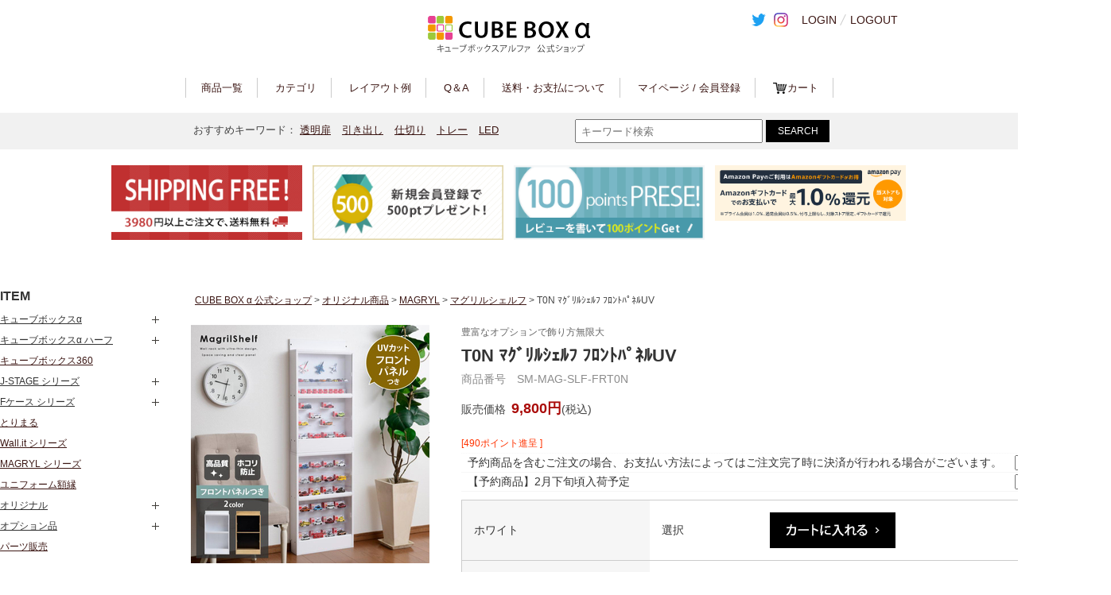

--- FILE ---
content_type: text/html;charset=Shift_JIS
request_url: https://www.rencontre-semi.jp/fs/rencontre/sm-mag-slf-frt0n
body_size: 8156
content:
<!DOCTYPE html PUBLIC "-//W3C//DTD XHTML 1.0 Transitional//EN" "http://www.w3.org/TR/xhtml1/DTD/xhtml1-transitional.dtd">
<html lang="ja">
<head>
<meta http-equiv="Content-Language" content="ja" />
<meta http-equiv="Content-Type" content="text/html; charset=Shift_JIS" />
<meta http-equiv="Pragma" content="no-cache" />
<meta http-equiv="cache-control" content="no-cache" />
<meta http-equiv="Expires" content="Thu, 01 Dec 1994 16:00:00 GMT" />
<meta name="description" content="T0N ﾏｸﾞﾘﾙｼｪﾙﾌ ﾌﾛﾝﾄﾊﾟﾈﾙUV マグリルシェルフ CUBE BOXα" />
<meta name="keywords" content="ラック,本棚,シェルフ,cubebox,ディスプレイラック,収納ボックス,整理ボックス,キューブボックスα,キューブボックス,カラーボックス,収納ボックス,収納ケース,本棚,収納ラック,絵本ラック,整理棚,コレクションケース,フィギュアケース,ディスプレイケース,LED,コミックラック" />
<meta property="og:title" content="T0N ﾏｸﾞﾘﾙｼｪﾙﾌ ﾌﾛﾝﾄﾊﾟﾈﾙUV" />
<meta property="og:image" content="https://www.rencontre-semi.jp/shop/item/rencontre/picture/goods/1368_1_expand.jpg" />
<meta property="og:url" content="https://www.rencontre-semi.jp/fs/rencontre/sm-mag-slf-frt0n?utm_source=facebook&utm_medium=FacebookProduct&utm_campaign=FacebookLike" />
<meta property="og:site_name" content="CUBE BOXα" />
<meta property="og:description" content="【サイズ】
外寸:幅 約48cm/奥行約13cm/高さ約85cm
1マス:幅 約43.8cm/奥行約11cm/高さ約31cm
【重量】
約8.5kg
【耐荷重】
棚板:約5kg
天板:約10kg
※同商品ならば縦に3連結まで可能
【材質】
本体素材:プリント化粧板パーティクルボード・鉄
フロントパネル:アクリル
パネル用レール:硬質塩ビ
【付属品】
-
【組み立て】
お客様組立
【備考】
※重心が背面にあるので、必ず壁に背をつけて設置するようお願い申し上げます。
※本品の落下、破損等による収納物、展示物の破損等に関して当店では責任を負いかねます。
※背面鉄板の角は鋭利になっています。怪我をしないよう十分注意してお取り扱いください。
※実際の商品の色にできるだけ近づけるよう撮影を行なっておりますが、商品の色はご使用のモニターによって実際の明るさや色と多少異なって見える場合がございます。あらかじめご了承ください。
※北海道・沖縄・離島については、別途送料お見積りとなります。ご購入前に、当店にお問い合わせください。
※各種寸法は概数となり、多少の誤差があることがあります。あらかじめご了承ください。
※製造上の都合による若干の仕様変更が発生する恐" />
<meta property="og:locale" content="ja_JP" />
<meta property="og:type" content="product" />
<meta property="product:price:amount" content="9800" />
<meta property="product:price:currency" content="JPY" />
<meta property="product:product_link" content="https://www.rencontre-semi.jp/fs/rencontre/magrylshelf/sm-mag-slf-frt0n" />

<title>T0N ﾏｸﾞﾘﾙｼｪﾙﾌ ﾌﾛﾝﾄﾊﾟﾈﾙUV マグリルシェルフ CUBE BOXα</title>
<link rel="stylesheet" type="text/css" href="/shop/css/r_system_preset.css?v3.24.0" />
<link rel="stylesheet" type="text/css" href="/shop/item/rencontre/design/template01/css/system_DesignSettings.css" />
<link rel="stylesheet" type="text/css" href="/shop/item/rencontre/design/template01/css/system_SizeColorSettings.css" />
<link rel="stylesheet" type="text/css" href="/shop/item/rencontre/design/template01/css/system_LayoutSettings.css" />
<link rel="stylesheet" type="text/css" href="/shop/item/rencontre/design/template01/css/original.css" />

<link rel="canonical" href="https://www.rencontre-semi.jp/fs/rencontre/sm-mag-slf-frt0n" />
<script type="text/javascript" src="/shop/js/jquery.js" charset="UTF-8"></script>
<script type="text/javascript" src="/shop/js/fs2api.js" charset="UTF-8"></script>
<script type="text/javascript">
(function($) {$(function() { $('.FS2_WishListEntryButton_container').click(function(e) { var goodsUrl = e.currentTarget.id.substring(18); FS2.addWishList({ shopKey: 'rencontre', domain: 'www.rencontre-semi.jp', ssldomain: 'www.rencontre-semi.jp', data: { goods_url: goodsUrl, url: '%2Ffs%2Frencontre%2Fsm-mag-slf-frt0n' }, done: function() { $('#FS2_WishListEntry_' + goodsUrl).addClass('FS2_hiddenElement'); $('#FS2_WishListRegistered_' + goodsUrl).removeClass('FS2_hiddenElement'); }, }); });
 $('.FS2_AlreadyWishListButton_container').click(function(e) { var goodsUrl = e.currentTarget.id.substring(23); FS2.removeWishList({ shopKey: 'rencontre', domain: 'www.rencontre-semi.jp', ssldomain: 'www.rencontre-semi.jp', data: { goods_url: goodsUrl, url: '%2Ffs%2Frencontre%2Fsm-mag-slf-frt0n' }, done: function() { $('#FS2_WishListEntry_' + goodsUrl).removeClass('FS2_hiddenElement'); $('#FS2_WishListRegistered_' + goodsUrl).addClass('FS2_hiddenElement'); }, }); });});})(jQuery);
</script>


<script type="text/javascript" src="/shop/js/futureshop2.js"></script>
<script type="text/javascript" src="/shop/item/rencontre/design/template01/js/original.js"></script>


<meta name="google-site-verification" content="iFcPdSHQFd-QusdLA0biKC6-8dQHwZ6psoyuOCQdjwI" />
<script>
  (function(i,s,o,g,r,a,m){i['GoogleAnalyticsObject']=r;i[r]=i[r]||function(){
  (i[r].q=i[r].q||[]).push(arguments)},i[r].l=1*new Date();a=s.createElement(o),
  m=s.getElementsByTagName(o)[0];a.async=1;a.src=g;m.parentNode.insertBefore(a,m)
  })(window,document,'script','//www.google-analytics.com/analytics.js','ga');

  ga('create', 'UA-70385718-1', 'auto', {'allowLinker': true});
  ga('require','displayfeatures');
  ga('require', 'linker');
  ga('linker:autoLink', ['rencontre-semi.jp','c16.future-shop.jp'] );
  ga('send', 'pageview');
</script>

<!-- Google tag (gtag.js) -->
<script async src="https://www.googletagmanager.com/gtag/js?id=G-9S2S1WEYP2"></script>
<script>
  window.dataLayer = window.dataLayer || [];
  function gtag(){dataLayer.push(arguments);}
  gtag('js', new Date());

  gtag('config', 'G-9S2S1WEYP2');
</script>
</head>
<body id="FS2_body_Goods" class="FS2_body_Goods_GoodsDetail FS2_body_Goods_GoodsDetail_sm-mag-slf-frt0n" xmlns:fb="http://ogp.me/ns/fb#">

<div class="layout_body">
	

	<div class="layout_header">	<div id="header_wrap">
    <div id="header">
      <div id="header_navi1">
        <ul id="header_snavi">
          <li class="twitter_link"><a href="https://twitter.com/semi_promotion/" target="_blank"><img src="https://www.rencontre-semi.jp/shop/item/rencontre/design/img02/icon_twitter.gif" alt="cubebox α 公式Twitter"/></a></li>
          <li class="instagram_link"><a href="https://www.instagram.com/cubeboxalpha/" target="_blank"><img src="https://www.rencontre-semi.jp/shop/item/rencontre/design/img02/icon_instagram.gif" alt="cubebox α 公式Instagram" /></a></li>
          <li><a href="https://www.rencontre-semi.jp/fs/rencontre/Login.html">LOGIN</a></li>
          <li><a href="https://www.rencontre-semi.jp/fs/rencontre/Logout.html">LOGOUT</a></li>
        </ul>
      </div>
              <h1 id="header_logo"><a href="https://www.rencontre-semi.jp/"><img src="https://www.rencontre-semi.jp/shop/item/rencontre/design/img02/logo.gif" alt="キューブボックスα 公式ショップ" /></a></h1>
            <div id="header_navi2">
        <nav>
          <ul id="header_gnavi">
            <li><a href="https://www.rencontre-semi.jp/item/">商品一覧</a></li>
            <li><a href="https://www.rencontre-semi.jp/fs/rencontre/c/">カテゴリ</a></li>
            <li><a href="https://www.rencontre-semi.jp/layout/">レイアウト例</a></li>
            <li><a href="https://www.rencontre-semi.jp/faq/">Q＆A</a></li>
            <li><a href="https://www.rencontre-semi.jp/fs/rencontre/PostageSettleList.html">送料・お支払について</a></li>
            <li><a href="https://www.rencontre-semi.jp/fs/rencontre/MyPageTop.html">マイページ / 会員登録</a></li>
            <li class="gnavi_cart"><a href="https://www.rencontre-semi.jp/fs/rencontre/ShoppingCart.html">カート</a></li>
          </ul>
        </nav>
      </div>
    </div>
  </div>
  
  <div id="hot_search_area">
    <div class="hot_search">
      <p class="hot_words">
        おすすめキーワード：
        <a href="https://www.rencontre-semi.jp/fs/rencontre/GoodsSearchList.html?_e_k=%EF%BC%A1&keyword=%E9%80%8F%E6%98%8E%E6%89%89">透明扉</a>
        <a href="https://www.rencontre-semi.jp/fs/rencontre/GoodsSearchList.html?_e_k=%EF%BC%A1&keyword=%E5%BC%95%E3%81%8D%E5%87%BA%E3%81%97">引き出し</a>
        <a href="https://www.rencontre-semi.jp/fs/rencontre/GoodsSearchList.html?_e_k=%EF%BC%A1&keyword=%E4%BB%95%E5%88%87%E3%82%8A">仕切り</a>
        <a href="https://www.rencontre-semi.jp/fs/rencontre/GoodsSearchList.html?_e_k=%EF%BC%A1&keyword=%E3%83%88%E3%83%AC%E3%83%BC">トレー</a>
        <a href="https://www.rencontre-semi.jp/fs/rencontre/GoodsSearchList.html?_e_k=%EF%BC%A1&keyword=LED">LED</a>
      </p>
      <form class="hot_form" action="https://www.rencontre-semi.jp/fs/rencontre/GoodsSearchList.html" method="get">
        <input type="hidden" name="_e_k" value="Ａ" />
        <input type="text" class="hot_input" name="keyword" maxlength="1000" placeholder="キーワード検索"> <input class="hot_submit" type="submit" value="SEARCH">
      </form>
    </div>
  </div>

<div class="common_bnr_wrap">
  <ul class="common_bnr">
  <li><a href="https://www.rencontre-semi.jp/fs/rencontre/PostageSettleList.html"><img src="https://www.rencontre-semi.jp/shop/item/rencontre/design/img02/info_shipping.gif" width="240" alt="5,400円以上ご注文で送料無料" /></a></li>
    <li><a href="https://www.rencontre-semi.jp/fs/rencontre/Login.html?_ga=2.129043850.786440420.1569890401-1718821124.1520407112"><img src="https://www.rencontre-semi.jp/shop/item/rencontre/design/img02/info_point.gif" width="240" alt="新規会員登録で500ptプレゼント" /></a></li>
    <li><img src="https://www.rencontre-semi.jp/shop/item/rencontre/design/img02/info_review.gif" width="240" alt="キャッシュレス" /></li>
    <li><a href="https://apay-up-banner.com?merchantId=AEZ9CED9P8RQX&banner=17_Amazon_Pay_BBP_750x220.png&locale=ja_JP&utm_source=AEZ9CED9P8RQX" target="_blank"><img src="https://apay-up-banner.com/banner/17_Amazon_Pay_BBP_750x220.png?merchantId=AEZ9CED9P8RQX&locale=ja_JP&width=750&height=220&utm_source=AEZ9CED9P8RQX" width="240" alt="AmazonPay" /></a></li>
  </ul>
</div>
</div>

	<table border="0" cellspacing="0" cellpadding="0" class="layout_table">
	 <tr>
		<td class="layout_menu"><div id="side_wrap">
  <div id="side_navi">
    <nav>
      <h3 class="side_head">ITEM</h3>
      <ul>
        <li>
          <div class="dd_head">キューブボックスα</div>
          <ul class="dropdown">
            <li><a href="https://www.rencontre-semi.jp/fs/rencontre/c/standard">スタンダード</a></li>
            <li><a href="https://www.rencontre-semi.jp/fs/rencontre/c/open">棚なし</a></li>
            <li><a href="https://www.rencontre-semi.jp/fs/rencontre/c/rack">棚付き</a></li>
            <li><a href="https://www.rencontre-semi.jp/fs/rencontre/c/door">扉付き</a></li>
            <li><a href="https://www.rencontre-semi.jp/fs/rencontre/c/drawer">引き出し・トレー</a></li>
            <li><a href="https://www.rencontre-semi.jp/fs/rencontre/c/partition">仕切り</a></li>
            <li><a href="https://www.rencontre-semi.jp/fs/rencontre/c/key">鍵付き</a></li>
            <li><a href="https://www.rencontre-semi.jp/fs/rencontre/c/wide">ワイド</a></li>
            <li><a href="https://www.rencontre-semi.jp/fs/rencontre/c/cba-collection">コレクション</a></li>
            <li class="all_list"><a href="https://www.rencontre-semi.jp/fs/rencontre/c/cba">キューブボックスα一覧</a></li>
          </ul>
        </li> 
        <li>
          <div class="dd_head">キューブボックスα ハーフ</div>
          <ul class="dropdown">
            <li><a href="https://www.rencontre-semi.jp/fs/rencontre/c/half_open">棚なし</a></li>
            <li><a href="https://www.rencontre-semi.jp/fs/rencontre/c/half_rack">棚付き</a></li>
            <li><a href="https://www.rencontre-semi.jp/fs/rencontre/c/half_door">扉付き</a></li>
            <li><a href="https://www.rencontre-semi.jp/fs/rencontre/c/half_wall">壁掛け</a></li>
            <li><a href="https://www.rencontre-semi.jp/fs/rencontre/c/half_stand">スタンド</a></li>
            <li class="all_list"><a href="https://www.rencontre-semi.jp/fs/rencontre/c/half">キューブボックスα ハーフ一覧</a></li>
          </ul>
        </li>
        <li><a href="https://www.rencontre-semi.jp/fs/rencontre/c/mc-main">キューブボックス360</a></li> 
        <li>
          <div class="dd_head">J-STAGE シリーズ</div>
          <ul class="dropdown">
            <li><a href="https://www.rencontre-semi.jp/fs/rencontre/c/jst_no_led">ベーシック</a></li>
            <li><a href="https://www.rencontre-semi.jp/fs/rencontre/c/jst_led">LED付き</a></li>
            <li><a href="https://www.rencontre-semi.jp/fs/rencontre/c/jst_uv">UVカット</a></li>
            <li><a href="https://www.rencontre-semi.jp/fs/rencontre/c/jst_high">ハイタイプ</a></li>
            <li class="all_list"><a href="https://www.rencontre-semi.jp/fs/rencontre/c/jst">J-STAGE一覧</a></li>
          </ul>
        </li> 
        <li>
          <div class="dd_head">Fケース シリーズ</div>
          <ul class="dropdown">
            <li><a href="https://www.rencontre-semi.jp/fs/rencontre/c/normal">ノーマル型</a></li>
            <li><a href="https://www.rencontre-semi.jp/fs/rencontre/c/slim">スリム型</a></li>
            <li><a href="https://www.rencontre-semi.jp/fs/rencontre/c/uv">UVカット</a></li>
            <li><a href="https://www.rencontre-semi.jp/fs/rencontre/c/fc_high">ハイタイプ</a></li>
            <li class="all_list"><a href="https://www.rencontre-semi.jp/fs/rencontre/c/fc">Fケース一覧</a></li>
          </ul>
        </li> 
        <li><a href="https://www.rencontre-semi.jp/fs/rencontre/c/torimaru">とりまる</a></li>
        <li><a href="https://www.rencontre-semi.jp/fs/rencontre/c/wall-it">Wall.it シリーズ</a></li>
        <li><a href="https://www.rencontre-semi.jp/fs/rencontre/c/mag">MAGRYL シリーズ</a></li>
        <li><a href="https://www.rencontre-semi.jp/fs/rencontre/c/gaku">ユニフォーム額縁</a></li>
        <li>
          <div class="dd_head">オリジナル</div>
          <ul class="dropdown">
            <li><a href="https://www.rencontre-semi.jp/fs/rencontre/c/interior">インテリア雑貨</a></li>
            <li><a href="https://www.rencontre-semi.jp/fs/rencontre/c/pet">ペット関連</a></li>
            <li class="all_list"><a href="https://www.rencontre-semi.jp/fs/rencontre/c/original">オリジナル商品一覧</a></li>
          </ul>
        </li>
        <li>
          <div class="dd_head">オプション品</div>
          <ul class="dropdown">
            <li><a href="https://www.rencontre-semi.jp/fs/rencontre/c/option_cba">キューブボックスα対応品</a></li>
            <li><a href="https://www.rencontre-semi.jp/fs/rencontre/c/option_jst">J-STAGE対応</a></li>
            <li><a href="https://www.rencontre-semi.jp/fs/rencontre/c/option_fc">Fケース対応</a></li>
            <li class="all_list"><a href="https://www.rencontre-semi.jp/fs/rencontre/c/option">オプション品一覧</a></li>
          </ul>
        </li>
         <li><a href="https://www.rencontre-semi.jp/fs/rencontre/c/cba_parts">パーツ販売</a></li>
      </ul>

      <ul>
        <li><a href="https://www.rencontre-semi.jp/layout/">みんなのレイアウト例</a></li> 
        <li><a href="https://www.rencontre-semi.jp/blog/">スタッフブログ</a></li> 
        <li><a href="https://www.rencontre-semi.jp/faq/">よくあるご質問</a></li> 
      </ul>
    </nav>
  </div>  
</div></td>
		<td class="layout_content">
			
			
							<div class="system_content">
					<p class="pan FS2_breadcrumbs">
<a href="https://www.rencontre-semi.jp/">CUBE BOX α 公式ショップ</a> &gt; <a href="https://www.rencontre-semi.jp/fs/rencontre/c/original">オリジナル商品</a> &gt; <a href="https://www.rencontre-semi.jp/fs/rencontre/c/magryl">MAGRYL</a> &gt; <a href="https://www.rencontre-semi.jp/fs/rencontre/c/magrylshelf">マグリルシェルフ</a> &gt; T0N ﾏｸﾞﾘﾙｼｪﾙﾌ ﾌﾛﾝﾄﾊﾟﾈﾙUV
</p>
					
					
					
<a name="sm-mag-slf-frt0n"></a>
<div class="gl_Item" id="FS2_itemlayout_E">
<table border="0" cellspacing="0" cellpadding="0">
 <tr>
 <td class="FS2_itemlayout_td_Left"><div class="FS2_thumbnail_container"><a href="javascript:window.open('/shop/item/rencontre/picture/goods/1368_1_expand.jpg', '', '').focus();"><img src="/shop/item/rencontre/picture/goods/1368_1.jpg" class="thumbnail" border="0" alt="T0N ﾏｸﾞﾘﾙｼｪﾙﾌ ﾌﾛﾝﾄﾊﾟﾈﾙUV" /></a><br /><a href="javascript:window.open('/shop/item/rencontre/picture/goods/1368_2_expand.jpg', '', '').focus();"><img src="/shop/item/rencontre/picture/goods/1368_2.jpg" class="thumbnail" border="0" alt="T0N ﾏｸﾞﾘﾙｼｪﾙﾌ ﾌﾛﾝﾄﾊﾟﾈﾙUV" /></a><br /><a href="javascript:window.open('/shop/item/rencontre/picture/goods/1368_3_expand.jpg', '', '').focus();"><img src="/shop/item/rencontre/picture/goods/1368_3.jpg" class="thumbnail" border="0" alt="T0N ﾏｸﾞﾘﾙｼｪﾙﾌ ﾌﾛﾝﾄﾊﾟﾈﾙUV" /></a></div></td>
 <td class="FS2_itemlayout_td_Right">
<h1 class="itemTitle"><span class="itemCatchCopy">豊富なオプションで飾り方無限大</span>T0N ﾏｸﾞﾘﾙｼｪﾙﾌ ﾌﾛﾝﾄﾊﾟﾈﾙUV</h1>
<p class="itemNumber">商品番号　SM-MAG-SLF-FRT0N</p>
<div class="FS2_itemPrice_area">
<p class="FS2_itemPrice_text">
<span class="FS2_special_price">販売価格</span><span class="itemPrice">9,800円</span><span class="FS2_itemPrice_addition">(税込)</span>
</p>
</div>

<p class="FS2_point">[490ポイント進呈 ]</p>

<form method="POST" action="https://www.rencontre-semi.jp/fs/rencontre/ToCart.html">
<input type="image" name="dummySubmit" border="0" src="/adminItem/img/1px.gif" id="submit" value="" onClick="return false;" class="dummySubmit"/>
<input type="hidden" name="url" value="/fs/rencontre/sm-mag-slf-frt0n" />
<input type="hidden" name="pagename" value="GoodsDetail" />
<input type="hidden" name="goodsId" value="1368" />

<div class="FS2_inputSelection">
<table class="FS2_inputSelection_table" border="0" cellspacing="0" cellpadding="0">
<tr>
<th nowrap="nowrap">予約商品を含むご注文の場合、お支払い方法によってはご注文完了時に決済が行われる場合がございます。</th>
<td>
<select name="selection01">
<option value="確認しました。">確認しました。</option>
</select></td>
</tr>
<tr>
<th nowrap="nowrap">【予約商品】2月下旬頃入荷予定</th>
<td>
<select name="selection02">
<option value="確認しました。">確認しました。</option>
</select></td>
</tr>
</table>
</div>

<div class="FS2_additional_image_tableVariation">
<table cellpadding="0" border="0" cellspacing="0" class="FS2_additional_image_tableVariation_table">

<tr class="FS2_additional_image_tableVariation_border FS2_additional_image_tableVariation_bg">
<th scope="row">ホワイト</th>
<td>選択</td>
<td><input type="image" onClick="return canSubmit();" src="/shop/item/rencontre/design/template01/btn/AdditionalImageInCartButton.gif" name="varno_1_1" alt="カートに入れる" /></td>
</tr>


<tr class="FS2_additional_image_tableVariation_border">
<th scope="row">ナチュラル</th>
<td>選択</td>
<td><input type="image" onClick="return canSubmit();" src="/shop/item/rencontre/design/template01/btn/AdditionalImageInCartButton.gif" name="varno_2_1" alt="カートに入れる" /></td>
</tr>


</table>
<input type="hidden" name="cnt" value="1" />
</div>
<div class="FS2_figure">
</div>
</form>


<div class="FS2_TweetButton_area">
<a href="https://twitter.com/share" class="twitter-share-button" data-count="none" data-lang="ja">Tweet</a>
<script type="text/javascript" src="https://platform.twitter.com/widgets.js" charset="UTF-8"></script><div id="fb-root"></div> 
<script>
(function(d, s, id) {
	var js, fjs = d.getElementsByTagName(s)[0]; 
	if (d.getElementById(id)) 
		return; 
		js = d.createElement(s); 
		js.id = id; 
		js.src = "//connect.facebook.net/ja_JP/sdk.js#xfbml=1&version=v2.0&appId=245900235487526"; 
		fjs.parentNode.insertBefore(js, fjs);
	}
	(document, 'script', 'facebook-jssdk'));
</script>
<fb:like href="https://www.rencontre-semi.jp/fs/rencontre/sm-mag-slf-frt0n" send="false" layout="button_count" width="450" show_faces="true"></fb:like><br> 
<!--<div class="fb-comments" data-href="https://www.rencontre-semi.jp/fs/rencontre/sm-mag-slf-frt0n" data-num-posts="5" data-width="470"></div>-->
</div>
<div class="FS2_InquiryButton_area">
 <a href="https://www.rencontre-semi.jp/fs/rencontre/InquiryEdit.html?goods=sm-mag-slf-frt0n" onClick="return canSubmit();"><img src="/shop/item/rencontre/design/template01/btn/InquiryButton.gif" border="0" alt="商品についてのお問い合わせ" /></a>
</div><div class="FS2_WishListButton_area">
<a href="javascript:void(0)" id="FS2_WishListEntry_sm-mag-slf-frt0n" class="FS2_WishListEntryButton_container"><img src="/shop/item/rencontre/design/template01/btn/WishListButton.gif" alt="お気に入りに登録" border="0" /></a>
<a href="javascript:void(0)" id="FS2_WishListRegistered_sm-mag-slf-frt0n" class="FS2_AlreadyWishListButton_container FS2_hiddenElement"><img src="/shop/item/rencontre/design/template01/btn/AlreadyWishListButton.gif" alt="お気に入りに登録済み" border="0" /></a>
</div>
<div class="FS2_ReviewEditButton_area">
<a href="https://www.rencontre-semi.jp/fs/rencontre/ReviewEntry.html?goods=sm-mag-slf-frt0n" onClick="return canSubmit();"><img src="/shop/item/rencontre/design/template01/btn/ReviewEdit.gif" alt="レビューを書く" border="0" /></a>
</div>
<p class="FS2_ItemComment"><table class="spec_table"><tbody><tr><th>【サイズ】</th><td>
外寸:幅 約48cm/奥行約13cm/高さ約85cm<br />
1マス:幅 約43.8cm/奥行約11cm/高さ約31cm<br />
</td></tr><tr><th>【重量】</th><td>
約8.5kg<br />
</td></tr><tr><th>【耐荷重】</th><td>
棚板:約5kg<br />
天板:約10kg<br />
※同商品ならば縦に3連結まで可能<br />
</td></tr><tr><th>【材質】</th><td>
本体素材:プリント化粧板パーティクルボード・鉄<br />
フロントパネル:アクリル<br />
パネル用レール:硬質塩ビ<br />
</td></tr><tr><th>【付属品】</th><td>
-<br />
</td></tr><tr><th>【組み立て】</th><td>
お客様組立<br />
</td></tr><tr><th>【備考】</th><td>
※重心が背面にあるので、必ず壁に背をつけて設置するようお願い申し上げます。<br />
※本品の落下、破損等による収納物、展示物の破損等に関して当店では責任を負いかねます。<br />
※背面鉄板の角は鋭利になっています。怪我をしないよう十分注意してお取り扱いください。<br />
※実際の商品の色にできるだけ近づけるよう撮影を行なっておりますが、商品の色はご使用のモニターによって実際の明るさや色と多少異なって見える場合がございます。あらかじめご了承ください。<br />
※北海道・沖縄・離島については、別途送料お見積りとなります。ご購入前に、当店にお問い合わせください。<br />
※各種寸法は概数となり、多少の誤差があることがあります。あらかじめご了承ください。<br />
※製造上の都合による若干の仕様変更が発生する恐れがございます。</td></tr></tbody></table><br />
<br /><br />

</p></td>
 </tr>
</table>

<div class="user_inner_content FS2_lower_comment FS2_SeniorDesign_comment">
<div align="center">
<img src="https://image.rakuten.co.jp/semi-style/cabinet/sm-main/mag/sm-mag-slf-frt0n_01.jpg" alt="" width="100%">
<img src="https://image.rakuten.co.jp/semi-style/cabinet/sm-main/mag/sm-mag-slf-frt0n_02.jpg" alt="" width="100%">
<img src="https://image.rakuten.co.jp/semi-style/cabinet/sm-main/mag/sm-mag-slf-frt0n_03.jpg" alt="" width="100%">
<img src="https://image.rakuten.co.jp/semi-style/cabinet/sm-main/mag/sm-mag-slf-frt0n_04.jpg" alt="" width="100%">
<img src="https://image.rakuten.co.jp/semi-style/cabinet/sm-main/mag/sm-mag-slf-frt0n_05.jpg" alt="" width="100%">
<img src="https://image.rakuten.co.jp/semi-style/cabinet/sm-main/mag/sm-mag-slf-frt0n_06.jpg" alt="" width="100%">
<img src="https://image.rakuten.co.jp/semi-style/cabinet/sm-main/mag/sm-mag-slf-frt0n_07.jpg" alt="" width="100%">
<img src="https://image.rakuten.co.jp/semi-style/cabinet/sm-main/mag/sm-mag-slf-frt0n_08.jpg" alt="" width="100%">
<img src="https://image.rakuten.co.jp/semi-style/cabinet/sm-main/mag/sm-mag-slf-frt0n_09.jpg" alt="" width="100%">
<img src="https://image.rakuten.co.jp/semi-style/cabinet/sm-main/mag/uv.jpg" alt="" width="100%">
<img src="https://image.rakuten.co.jp/semi-style/cabinet/sm-main/mag/sm-mag-slf-frt0n_10.jpg" alt="" width="100%">
<img src="https://image.rakuten.co.jp/semi-style/cabinet/sm-main/mag/sm-mag-slf-frt0n_11.jpg" alt="" width="100%">
<img src="https://image.rakuten.co.jp/semi-style/cabinet/sm-main/mag/sm-mag-slf-frt0n_12.jpg" alt="" width="100%">
<img src="https://image.rakuten.co.jp/semi-style/cabinet/sm-main/mag/sm-mag-slf-frt0n_13.jpg" alt="" width="100%">
<img src="https://image.rakuten.co.jp/semi-style/cabinet/sm-main/mag/sm-mag-slf-frt0n_14.jpg" alt="" width="100%">
<img src="https://image.rakuten.co.jp/semi-style/cabinet/sm-main/mag/sm-mag-slf-frt0n_15.jpg" alt="" width="100%">
<img src="https://image.rakuten.co.jp/semi-style/cabinet/sm-main/mag/sm-mag-slf-frt0n_16.jpg" alt="" width="100%">
<img src="https://image.rakuten.co.jp/semi-style/cabinet/sm-main/mag/sm-mag-slf-frt0n_17.jpg" alt="" width="100%">


<!--　関連商品ここから　-->
<br>
<hr>
<br>
<table width="100%" border="0" cellspacing="5" cellpadding="5">
<tr>
<td align="center">
▼ ▼ ▼ こちらもおすすめ ▼ ▼ ▼
</td></tr>
</table>
<table width="100%" border="0" cellspacing="5" cellpadding="5">
<tr>
<td align="center">
▼マグネットの力で自由度無限大！マグリルシリーズご紹介▼
</td></tr>
</table>

    <table width="100%" border="0" cellspacing="5" cellpadding="5">
    <tr>
    <td  align="center" bgcolor="#555555" colspan="3"><font color="#ffffff"><b>マグリルケース</b></font></td>
    </tr>
    <tr>
    <td align="center" bgcolor="#8c97cb" width="50%"><font color="#ffffff"><b>壁掛けタイプ</b></font></td>
    <td align="center" bgcolor="#8c97cb" width="50%"><font color="#ffffff"><b>スタンドタイプ</b></font></td>
    </tr>
    <tr>
    <td align="center"><a href="https://www.rencontre-semi.jp/fs/rencontre/mag-a/" target="_blank">本体(幅398×高さ310×奥行67mm)</a></td>
    <td align="center"><a href="https://www.rencontre-semi.jp/fs/rencontre/sm-mag-st/" target="_blank">本体(幅444×高さ321×奥行112mm)</a></td>
    </tr>
    <tr>
    <td align="center"><a href="https://www.rencontre-semi.jp/fs/rencontre/mag-f/" target="_blank">本体(幅398×高さ310×奥行117mm)</a></td>
    <td align="center"><a href="https://www.rencontre-semi.jp/fs/rencontre/sm-mag-str2s/" target="_blank">本体(幅444×高さ321×奥行112mm)+マグネット棚</a></td>
    </tr>
    <tr>
    <td align="center"><a href="https://www.rencontre-semi.jp/fs/rencontre/mags-wd6-f/" target="_blank">本体(幅398×高さ310×奥行117mm)+腕時計ホルダー6個</a></td>
    </tr>
    <tr>
    <td align="center"><a href="https://www.rencontre-semi.jp/fs/rencontre/mags-wd8-f/" target="_blank">本体(幅398×高さ310×奥行117mm)+腕時計ホルダー8個</a></td>
    </tr>
    <tr>
    <td align="center"><a href="https://www.rencontre-semi.jp/fs/rencontre/mags-wd12-f/" target="_blank">本体(幅398×高さ310×奥行117mm)+腕時計ホルダー12個</a></td>
    </tr>
    </table>
    <br>
    <br>
    
    <table width="100%" border="0" cellspacing="5" cellpadding="5">
    <tr>
    <td align="center" bgcolor="#555555" colspan="3"><font color="#ffffff"><b>マグリルシェルフ(幅480×高さ840×奥行130mm)</b></font></td>
    </tr>
    <tr>
    <td align="center" bgcolor="#8c97cb" width="50%"><font color="#ffffff"><b>お客様組立品</b></font></td>
    <td align="center" bgcolor="#8c97cb" width="50%"><font color="#ffffff"><b>完成品</b></font></td>
    </tr>
    <tr>
    <td align="center"><a href="https://www.rencontre-semi.jp/fs/rencontre/sm-mag-slf-bsc0c/" target="_blank">本体</a></td>
    <td align="center"><a href="https://www.rencontre-semi.jp/fs/rencontre/sm-mag-slf-bsc1c/" target="_blank">本体</a></td>
    </tr>
    <tr>
    <td align="center"><a href="https://www.rencontre-semi.jp/fs/rencontre/sm-mag-slf-frt0n/" target="_blank">本体+前扉</a></td>
    <td align="center"><a href="https://www.rencontre-semi.jp/fs/rencontre/sm-mag-slf-frt1n/" target="_blank">本体+前扉</a></td>
    </tr>
    <tr>
    <td align="center"><a href="https://www.rencontre-semi.jp/fs/rencontre/sm-mag-slf-min0c/" target="_blank">本体+前扉+アクリル格子</a></td>
    </tr>
    </table>
    <table width="100%" border="0" cellspacing="5" cellpadding="5">
    <tr>
    <td align="center" bgcolor="#8c97cb" colspan="3"><font color="#ffffff"><b>セット品</b></font></td>
    </tr>
    <tr>
    <td align="center"><a href="https://www.rencontre-semi.jp/fs/rencontre/sm-mag-slf-cts0n/" target="_blank">本体+前扉＆ミニカー電車棚6本</a></td>
    </tr>
    <tr>
    <td align="center"><a href="https://www.rencontre-semi.jp/fs/rencontre/sm-mag-slf-mfs0n/" target="_blank">本体+前扉＆フィギュア棚4本</a></td>
    </tr>
    </table>
    <table width="100%" border="0" cellspacing="5" cellpadding="5">
    <tr>
    <td align="center" bgcolor="#8c97cb" colspan="3"><font color="#ffffff"><b>オプション品</b></font></td>
    </tr>
    <tr>
    <td align="center"><a href="https://www.rencontre-semi.jp/fs/rencontre/sm-acc-als-30r0n/" target="_blank">アクリル格子</a></td>
    </tr>
    </table>
    <br>
    <br>

    <table width="100%" border="0" cellspacing="5" cellpadding="5">
    <tr>
    <td align="center" bgcolor="#555555" colspan="3"><font color="#ffffff"><b>マグリル6段突っ張りシェルフ(幅700×高さ2200×奥行140mm)</b></font></td>
    </tr>
    <tr>
    <td align="center"><a href="https://www.rencontre-semi.jp/fs/rencontre/sm-mag-6ts-bsc0n/" target="_blank">本体</a></td>
    </tr>
    <tr>
    <td align="center"><a href="https://www.rencontre-semi.jp/fs/rencontre/sm-mag-6ts-fru0n/" target="_blank">本体+前扉</a></td>
    </tr>
    <tr>
    <td align="center"><a href="https://www.rencontre-semi.jp/fs/rencontre/sm-mag-6ts-ast0n/" target="_blank">本体+前扉+アクリル格子</a></td>
    </tr>
    <tr>
    <td align="center" bgcolor="#8c97cb" colspan="3"><font color="#ffffff"><b>オプション品</b></font></td>
    </tr>
    <tr>
    <td align="center"><a href="https://www.rencontre-semi.jp/fs/rencontre/sm-cbao-wo-fpuv/" target="_blank">前扉</a></td>
    </tr>
    <tr>
    <td align="center"><a href="https://www.rencontre-semi.jp/fs/rencontre/sm-acc-als-48r0n/" target="_blank">アクリル格子</a></td>
    </tr>
    </table>

    <br>
    <hr>
    <br>
<!--　関連商品ここまで　-->

<!--　シリーズここから　-->
    <table width="100%">
    <tr>
    <td align="center">▼ ▼ ▼ マグネット付きのアクセサリー ▼ ▼ ▼</td>
    </tr>
    </table>
    <a href="https://www.rencontre-semi.jp/fs/rencontre/c/mag_accessories/" target="_blank"><img src="https://image.rakuten.co.jp/semi-style/cabinet/banner/cg/mag-option_sbn.jpg" alt="" width="100%"></a>
    <table width="100%" border="0" cellspacing="0" cellpadding="10">
    <tr>
    <td align="center" bgcolor="#323232"><a href="https://www.rencontre-semi.jp/fs/rencontre/c/mag_accessories/" target="_blank"><font color="#ffffff">シリーズページこちら >></font></a></td>
    </tr>
    </table>
    <br>
    <hr>
    <br>
<!--　シリーズここまで　-->

<!--　カテゴリここから　-->
<!--　カテゴリここまで　-->
</div></div>
</div>

					
					
					
					
				</div>
			
		</td>
		
	 </tr>
	</table>

	<div class="layout_footer">
	 <footer>

    <div id="jump_list">
      <a href="#FS2_sort_menu"><img src="https://www.rencontre-semi.jp/shop/item/rencontre/design/img02/jump_list.gif" alt="商品一覧へジャンプ" /></a>
    </div>
  
  
    <div id="pagetop">
      <a href="#header"><img src="https://www.rencontre-semi.jp/shop/item/rencontre/design/img01/btn_pagetop.gif" alt="PAGE TOP" /></a>
    </div>
    <div id="footer_wrap1">
      <div class="footer_inner">
        <div id="twitter_tl">
          <a class="twitter-timeline" data-lang="ja" data-width="300" data-height="350" data-theme="light" href="https://twitter.com/semi_promotion">Tweets by semi_promotion</a>
          <script async src="//platform.twitter.com/widgets.js" charset="utf-8"></script>
        </div>
        <div id="footer_contact">
          <p id="footer_contact_head">ご不安な点やご質問などはお気軽にお問い合わせください</p>
          <div id="footer_info">
            <div class="inner">
              <div id="footer_tel" class="inner">
                <h3>お電話でのご相談窓口</h3>
                <p>072-943-0212</p>
              </div>
              <div id="footer_mail" class="inner">
                <h3>メールでのご相談窓口</h3>
                <p><a href="mailto:info@rencontre-semi.jp">info@rencontre-semi.jp</a></p>
              </div>
            </div>
            <p id="footer_text">購入前のご相談や購入後のご相談に関してもお電話でサポートしております。<br />
              ご不安な点やご質問などはお気軽にお問い合わせくださいませ。<br />
              （※サポート時間外のお問い合わせは、翌営業日以降の順次回答となります。）</p>
          </div>
        </div>
      </div>
    </div>
  
    <div id="footer_wrap2">
      <div id="footer_info2">
        <div id="footer_left">
          <div id="footer_logo">
            <a href="https://www.rencontre-semi.jp/"><img src="https://www.rencontre-semi.jp/shop/item/rencontre/design/img02/footer_logo.png" alt="キューブボックスα 公式ショップ" /></a>
          </div>
        </div>
        <div id="footer_right">
          <div class="inner">
            <p class="footer_address_head"><img src="https://www.rencontre-semi.jp/shop/item/rencontre/design/img01/footer_address.gif" alt="ADDRESS" /></p>
            <p id="footer_address">〒579-8014 大阪府東大阪市中石切町6-3-54</p>
          </div>
          <div class="inner">
            <p class="footer_address_head"><img src="https://www.rencontre-semi.jp/shop/item/rencontre/design/img01/footer_sitemap.gif" alt="SITE MAP" /></p>
            <ul id="footer_navi">
              <li><a href="https://www.rencontre-semi.jp/fs/rencontre/PostageSettleList.html">送料・お支払いについて(ご利用ガイド)</a></li>
              <li><a href="https://www.rencontre-semi.jp/faq/">Q＆A</a></li>
              <li><a href="https://www.rencontre-semi.jp/fs/rencontre/PrivacyPolicy.html">個人情報保護方針</a></li>
              <li><a href="https://www.rencontre-semi.jp/fs/rencontre/BusinessDeal.html">特定商取引法に基づく表示</a></li>
              <li><a href="https://www.rencontre-semi.jp/profile/">会社概要</a></li>
              <li><a href="https://www.rencontre-semi.jp/contact/index.html">お問い合わせ</a></li>
            </ul>
          </div>  
        </div>
      </div>
      <div id="copyright">Copyrights &copy; SEMI KOGYO CO.,LTD All Rights Reserved.</div>
    </div>
  </footer>
	</div>

</div>
 
<script>
gtag('event', 'view_item', {
currency: 'JPY',
items: [{
item_id: 'SM-MAG-SLF-FRT0N',
item_name: 'T0N ﾏｸﾞﾘﾙｼｪﾙﾌ ﾌﾛﾝﾄﾊﾟﾈﾙUV',
price: 9800,
currency: 'JPY',
}]
});
</script>

</body>

</html>

--- FILE ---
content_type: text/css
request_url: https://www.rencontre-semi.jp/shop/item/rencontre/design/template01/css/system_SizeColorSettings.css
body_size: 1151
content:
/* FutureShop2 system_SizeColorSettings.css */

/*メインカラー（キャプションの背景色・見出しの下線色）*/
.pageTitle {border-color: #969696;}
.CrossHead {border-color: #969696;}
.Definition {border-color: #969696;}
.userTable_01 caption {background: #969696;}
.userTable_02 caption {background: #969696;}
.cartTable caption {background: #969696;}
#FS2_body_Goods .userTable_01 { border-top-color: #969696;}
#FS2_body_Review .userTable_01 { border-top-color: #969696;}
.FS2_body_MyReviewList .cartTable { border-top-color: #969696;}
.FS2_body_MyReviewList .cartTable { border-top-color: #969696;}
.FS2_additional_image_tableVariation_border th {border-color: #969696;}
.FS2_additional_image_tableVariation_border td {border-color: #969696;}


/*サブカラー　1（セルの背景色）*/
.pan {background: #FFFFFF;}
.userTable_01 th {background: #FFFFFF;}
.userTable_02 th {background: #FFFFFF;}
.sellTerms {background: #FFFFFF;}
.FS2_inputSelection_table th {background: #FFFFFF;}
.GoodsSelectionTable th {background: #FFFFFF;}
.FS2_Review_Detail_td {background: #FFFFFF;}
.cartTable th {background: #FFFFFF;}
.FS2_MyReviewList_Detail_td {background: #FFFFFF;}
.ODTable th {background: #FFFFFF;}
.ODTable2 th {background: #FFFFFF;}
.FS2_OptionPrice_table th {background: #FFFFFF;}


/*サブカラー　2（罫線の色）*/
.userTable_01 {border-color: #F6F6F6;}
.userTable_01 th {border-color: #F6F6F6;}
.userTable_01 td {border-color: #F6F6F6;}
.userTable_02 {border-color: #F6F6F6;}
.userTable_02 th {border-color: #F6F6F6;}
.userTable_02 td {border-color: #F6F6F6;}
.FS2_privacyPageLink_container {border-color: #F6F6F6;}
.FS2_point {border-color: #F6F6F6;}
.sellTerms {border-color: #F6F6F6;}
.FS2_inputSelection_table th {border-color: #F6F6F6;}
.FS2_inputSelection_table td {border-color: #F6F6F6;}
.GoodsSelectionTable th {border-color: #F6F6F6;}
.GoodsSelectionTable td {border-color: #F6F6F6;}
#FS2_body_Goods .userTable_01 { border-bottom-color: #F6F6F6;}
#FS2_body_Review .userTable_01 { border-bottom-color: #F6F6F6;}
.FS2_body_ReviewList td.FS2_Review_Detail_td {border-color: #F6F6F6;}
.cartTable {border-color: #F6F6F6;}
.cartTable th {border-color: #F6F6F6;}
.cartTable td {border-color: #F6F6F6;}
.ODTable {border-color: #F6F6F6;}
.ODTable th {border-color: #F6F6F6;}
.ODTable td {border-color: #F6F6F6;}
.ODTable2 {border-color: #F6F6F6;}
.ODTable2 {border-color: #F6F6F6;}
.ODTable2 th {border-color: #F6F6F6;}
.ODTable2 td {border-color: #F6F6F6;}
#FS2_bundleInformationBlock{border-color: #F6F6F6;}

/*リンク*/

/*リンク色*/
a:link {color: ;}
/*すでにクリックしたリンク色*/
a:visited {color: ;}
/*クリック中のリンク色*/
a:active {color: ;}
/*マウスカーソル通過時の色*/
a:hover {color: ;}


/*背景*/

/*背景色*/
body {background-color: #FFFFFF;}
/*背景画像*/
body {background-image:url();}
/*背景画像の繰り返し*/
body {background-repeat: no-repeat;}
/*背景画像の位置*/
body {background-position:top center;}


/*テキスト*/

/*全体*/
/*色*/
body {color: #000000;}
/*サイズ*/
body {font-size: 80%;}
/*行間*/
p {line-height: ;}

/*ページ見出し*/
/*色*/
.pageTitle {color: ;}
/*サイズ*/
.pageTitle {font-size: ;}
/*行間*/
.pageTitle {line-height: ;}

/*パンくずリンク*/
/*色*/
.pan {color: ;}
/*サイズ*/
.pan {font-size: 85%;}
/*行間*/
.pan {line-height: ;}

/*商品名（グループ・商品の一覧表示時）*/
/*色*/
.itemTitle, .itemGroup a{color: ;}
/*サイズ*/
.itemTitle, .itemGroup {font-size: 110%;}
/*行間*/
.itemTitle, .itemGroup {line-height: ;}

/*商品名（商品詳細表示時）*/
/*色*/
.FS2_body_Goods_GoodsDetail .itemTitle, .itemTitle a {color: ;}
/*サイズ*/
.FS2_body_Goods_GoodsDetail .itemTitle {font-size: 116%;}
/*行間*/
.FS2_body_Goods_GoodsDetail .itemTitle {line-height: ;}

/*商品価格（グループ・商品の一覧表示時）*/
/*色*/
.itemPrice {color: #000099;}
/*サイズ*/
.itemPrice {font-size: ;}
/*行間*/
.itemPrice {line-height: ;}

/*商品価格（商品詳細表示時）*/
/*色*/
.FS2_body_Goods_GoodsDetail .itemPrice {color: #000099;}
/*サイズ*/
.FS2_body_Goods_GoodsDetail .itemPrice {font-size: ;}
/*行間*/
.FS2_body_Goods_GoodsDetail .itemPrice {line-height: ;}

/*会員価格*/
/*色*/
.FS2_special_members_price .itemPrice {color: #FF0000;}
/*サイズ*/
.FS2_special_members_price .itemPrice {font-size: ;}
/*行間*/
.FS2_special_members_price .itemPrice {line-height: ;}

/*アラート文言*/
/*色*/
.error_content {color: #FFFFFF;}
/*サイズ*/
.error_content {font-size: ;}
/*行間*/
.error_content {line-height: ;}


--- FILE ---
content_type: text/css
request_url: https://www.rencontre-semi.jp/shop/item/rencontre/design/template01/css/original.css
body_size: 9343
content:
/*
 Theme Name: CUBEBOX
 Description:
 Theme URI:
 Author:I'LL
 Author URI:
 Version:
 License:
 License URI:
*/
@charset "utf-8";

/* reset
---------------------------------------------------------------------------- */
h1, h2, h3, h4, h5, h6, p, div, address, dl, dt, table, caption, th, td, img, form,
header,section,footer,nav,article {
  margin: 0;
  padding: 0;
  border: none;
  font-style: normal;
  font-weight: normal;
  font-size: 100%;
  list-style-type: none;
  zoom:1;
  line-height: 1.0;
}
ul, li, ol {
  margin: 0;
  padding: 0;
  border: none;
  font-style: normal;
  font-weight: normal;
  font-size: 100%;
  list-style-type: none;
  text-align: left;
}
img {
  vertical-align: bottom;
  line-height:1.0;
}
table {
  border-collapse: collapse;
}
a {
  color: #3c1714;
  text-decoration: underline;
  transition: all  0.3s ease;
}
a:hover {
  color: #3c1714;
  text-decoration: none;
}
a:hover img {
  opacity: 0.7;
  transition: all  0.3s ease;
}

/* body
---------------------------------------------------------------------------- */
body {
  width: 100%;
  height:100%;
  margin: 0 auto;
  text-align: center;
  font-size: 14px;
  color: #333;
  font-family: 'Myriad Pro', Myriad, Verdana, "ヒラギノ角ゴ ProN W3", "Hiragino Kaku Gothic ProN", "メイリオ", Meiryo, sans-serif;
  border: 0;
  background-color:#FFF;
}
p {
  margin-bottom: 20px;
  line-height: 2;
  text-align: left;
  color: #444;
}
.inner:after{
  content: '';
  clear: both;
  display: block;
}

/* 見出し
---------------------------------------------------------------------------- */
.cat_title {
  width: auto;
  height: auto;
  padding: 0;
  margin: 0 0 20px 0;
  text-align: center;
  font-weight: bold;
  line-height: 1.1;
  color: #333;
  font-size: 36px;
}
.h_sub {
  font-size: 12px;
  line-height: 30px;
  font-weight: normal;
  color: #434343;
}

/* header
---------------------------------------------------------------------------- */
#header_wrap {
  width: 100%;
  min-width: 1000px;
  margin: 0;
  text-align:center;
}
#header {
  width: 1000px;
  height:142px;
  margin: 0 auto;
  padding: 0;
  position:relative;
  overflow: hidden;
}
#header_navi1{
  position:absolute;
  top:10px;
  right:0;
  text-align:right;
}
#header_snavi{
  float:left;
  padding:6px 6px 0 0;
}
#header_snavi li{
  display:inline-block;
  padding-right:12px;
  margin-right:1px;
  background:url(https://www.rencontre-semi.jp/shop/item/rencontre/design/img01/slash.gif) no-repeat top right;
    vertical-align: middle;
}
#header_snavi li:last-child{
  padding:0 4px 0 0;
  background:none;
}

#header_snavi li.twitter_link{
  background:none;
  padding:0 5px 0 0;
}
#header_snavi li.instagram_link{
  background:none;
  padding:0 12px 0 0;
}

#header_snavi li a {
  text-decoration: none;
}

#header_search{
  padding:0 4px 2px 4px;
  background-color:#f3f3f3;
  float:left;
}
#header_logo {
  width:204px;
  position:absolute;
  top: 20px;
  margin: auto;
  left:0;
  right: 0;
}
#header_navi2 {
  width:100%;
  position:absolute;
  top: 98px;
  left:0;
  text-align:center;
}
#header_gnavi{
  text-align:center;
}
#header_gnavi li{
  display:inline-block;
  border-right:1px solid #cbcbcb;
}
#header_gnavi li img{
  vertical-align:middle;
}
#header_gnavi li:first-child{
  border-left:1px solid #cbcbcb;
  padding-left:1px;
}
#search_text{
  margin-top:4px;
  border:none;
  background-color:#f3f3f3;
  width:120px;
}
#btn_search{
  width:22px;
  height:22px;
  background:url(https://www.rencontre-semi.jp/shop/item/rencontre/design/img01/btn_search.jpg) no-repeat;
  border:0;
  cursor:pointer;
  vertical-align:middle;
}
#header_gnavi li a {
  display: block;
  width: auto;
  padding: 6px 18px;
  text-align: center;
  text-decoration: none;
  font-size: 13px;
}
#header li a:hover {
  color: #aa0b09;
}
#header_gnavi li.gnavi_cart a {
  padding: 6px 18px 6px 36px;
  background: url(https://www.rencontre-semi.jp/shop/item/rencontre/design/img02/header_cart.png) no-repeat 18px 50%;
}

#hot_search_area {
  width: 100%;
  padding: 8px;
  overflow: hidden;
  background: #F1F1F1;
}
.hot_search {
  width: 810px;
  margin: 0 auto;
  overflow: hidden;
  text-align: left;
}
.hot_words {
  display: inline-block;
  margin: 0;
  text-align: left;
  font-size: 13px;
  line-height: 28px;
  vertical-align: middle;
}
.hot_words a {
  display: inline-block;
  margin: 0 10px 0 0;
}
.hot_form {
  width: 350px;
  float: right;
  margin: 0 10px 0 0;
  text-align: right;
}
.hot_input {
  width: 220px;
  padding: 2px 6px;
  font-size: 13px;
  height: 22px;
  vertical-align: middle;
}
.hot_submit {
  width: 80px;
  height: 28px;
  background: #000;
  border: none;
  text-align: center;
  color: #FFF;
  font-size: 12px;
  cursor: pointer;
  vertical-align: middle;
}


/* Main Visual
---------------------------------------------------------------------------- */
/*
wrote slider.js
*/
.main_visual{
  width:100%;
  text-align:center;
  background-color:#000;
}

/* Contents
---------------------------------------------------------------------------- */

/* 共通バナー */
.common_bnr_wrap {
  width: 100%;
  margin: 0 0 40px 0;
  padding: 20px 0 0 0;
  background: #FFF;
  overflow: hidden;
}
.common_bnr {
  width: 1000px;
  margin: 0 auto 10px auto;
  overflow: hidden;
}
.common_bnr li {
  width: 240px;
  margin: 0 0 10px 13px;
  float: left;
}
.common_bnr li:first-child {
  margin: 0 0 10px 0;
}

#contents_wrap{
  width: 100%;
  min-width:1000px;
  margin:0 auto;
  text-align:center;
}
#contents{
  width: 1000px;
  margin: 0 auto;
}
.sec_wrap{
  padding:60px 0;
  text-align:center;
}
.sec {
  overflow: hidden;
  margin: 0 auto 30px auto;
}
.bg_gray {
  background: #F1F1F1;
}
.inner {
  overflow: hidden;
}

/* カテゴリリンク
-------------------------------------------------------------*/
.top_categories {
  width: 1000px;
  margin: 0 auto;
  overflow: hidden;
}
.top_category_box1 {
  width: 480px;
  margin: 0 0 20px 0;
  float: left;
}
.top_category_box1:nth-child(2n) {
  float: right;
}
.top_category_image {
  margin: 0 0 10px 0;
}
.top_category_image img {
  width: 478px;
  border: #E3E3E3 1px solid;
}
.top_category_text {
  margin: 0 0 10px 0;
  text-align: left;
}
.top_category_text p {
  font-size: 14px;
}

.top_category_box2 {
  width: 480px;
  margin: 0 0 20px 0;
  float: left;
}
.top_category_box2:nth-child(2n) {
  float: right;
}
.top_category_box2 img {
  width: 478px;
  border: #E3E3E3 1px solid;
}

/*
.top_category_box2 {
  width: 236px;
  background: #FFF;
  margin: 0 18px 20px 0;
  float: left;
}
.top_category_box2:nth-child(4n) {
  margin: 0 0 20px 0;
  float: right;
}
.top_category_box2 img {
  width: 234px;
  border: #E3E3E3 1px solid;
}
*/
.top_figure_bnr {
  margin: 20px auto 0 auto;
}
/* ランキング
-------------------------------------------------------------*/
.ranking_area {
  width: 1000px;
  margin: 0 auto;
  overflow: hidden;
}
.ranking_list {
  overflow: hidden;
  text-align: left;
}
.ranking_list li {
  width: 270px;
  display: inline-block;
  margin: 0 90px 30px 0;
  text-align: center;
  position: relative;
  vertical-align: top;
}
.ranking_list li:nth-child(3n) {
  margin: 0 0 30px 0;
}
.ranking_thumb {
  position: relative;
  margin: 0 0 10px 0;
  z-index: 2;
}
.ranking_title,
.ranking_price {
  font-size: 16px;
  line-height: 1.4;
  text-align: center;
  color: #A90B09;
  margin: 0 0 5px 0;
}
.rank {
  display: inline-block;
  position: absolute;
  z-index: 5;
  top: 5px;
  left: 5px;
  width: 30px;
  height: 30px;
  padding: 0;
  border-radius: 15px;
  text-align: center;
  line-height: 30px;
  font-size: 15px;
  font-weight: bold;
}
.rank01 {
  background: #BEA870;
  border: #BEA870 1px solid;
  color: #FFF;
}
.rank02 {
  background: #A8A9A8;
  border: #A8A9A8 1px solid;
  color: #FFF;
}
.rank03 {
  background: #997A5C;
  border: #997A5C 1px solid;
  color: #FFF;
}
.rank04 {
  background: #FFF;
  border: #DDD 1px solid;
  color: #333;
}
.rank05 {
  background: #FFF;
  border: #DDD 1px solid;
  color: #333;
}
.rank06 {
  background: #FFF;
  border: #DDD 1px solid;
  color: #333;
}

/* みんなのレイアウト */
#top_layout ul{
  width:1000px;
  margin:0 auto 20px;
}
#top_layout ul:after{
  content: '';
  clear: both;
  display: block;
}
#top_layout ul li{
  float:left;
  width:330px;
  border-bottom:1px solid #CCC;
  text-align:left;
}
.layout_wrap{
  padding:0 20px;
  margin:20px 0;
  border-right:1px dotted #CCC;
  text-align:left;
}
#top_layout ul li:first-child .layout_wrap{
  border-left:1px dotted #CCC;
}
#top_layout ul li:nth-child(3n+1) .layout_wrap{
  border-left:1px dotted #CCC;
}
/* nth-child IE8適用 */
#top_layout ul > *:first-child + * + * + * .layout_wrap{
  border-right:1px dotted #CCC\9;
}
.layout_wrap:after{
  content: '';
  clear: both;
  display: block;
}
.layout_inner{

}
.layout_inner:after{
  content: '';
  clear: both;
  display: block;
}
.layout_wrap .icon_cate{
  float:left;
  font-size:12px;
  color:#b50000;
  margin-bottom:10px;
}
.layout_wrap .layout_date{
  float:right;
  font-size:12px;
  color:#aaaaaa;
  margin-bottom:10px;
}
.layout_wrap h3{
  text-align:left;
  margin-bottom:16px;
}
.layout_wrap h3 a{
  font-size:16px;
  line-height:1.4;
  color:#b50000;
  text-decoration:none;
}
.layout_wrap h3 a:hover{
  text-decoration:underline;
}
.layout_wrap .layout_thumb{
  float:left;
  width:140px;
  text-align:center;
}
.layout_wrap .layout_text{
  float:right;
  width:138px;
  text-align:left;
  color:#555555;
  line-height:1.6;
  text-align:left !important;
}
.layout_wrap .layout_text p{
  line-height:1.6;
  text-align:left !important;
}

/* Blog */
#top_blog.sec_wrap{
  padding:60px 0 40px;
  background-color:#fff;
}
#top_blog_img{
  margin-bottom:20px;
}
#h_top_blog{
  margin-bottom:40px;
  font-size:12px;
  color:#444444;
}
#top_blog ul{
  width:1000px;
  margin:0 auto 20px;
}
#top_blog ul:after{
  content: '';
  clear: both;
  display: block;
}
#top_blog ul li{
  float:left;
  width:330px;
  border-bottom:1px solid #CCC;
  text-align:left;
}
.blog_wrap{
  padding:0 20px;
  margin:20px 0;
  border-right:1px dotted #CCC;
  text-align:left;
}
#top_blog ul li:first-child .blog_wrap{
  border-left:1px dotted #CCC;
}
#top_blog ul li:nth-child(3n+1) .blog_wrap{
  border-left:1px dotted #CCC;
}
/* nth-child IE8適用 */
#top_blog ul > *:first-child + * + * + * .blog_wrap{
  border-right:1px dotted #CCC\9;
}
.blog_wrap:after{
  content: '';
  clear: both;
  display: block;
}
.blog_inner{

}
.blog_inner:after{
  content: '';
  clear: both;
  display: block;
}
.blog_wrap .icon_cate{
  float:left;
  font-size:12px;
  color:#b50000;
  margin-bottom:10px;
}
.blog_wrap .blog_date{
  float:right;
  font-size:12px;
  color:#aaaaaa;
  margin-bottom:10px;
}
.blog_wrap h3{
  text-align:left;
  margin-bottom:16px;
}
.blog_wrap h3 a{
  font-size:16px;
  line-height:1.4;
  color:#b50000;
  text-decoration:none;
}
.blog_wrap h3 a:hover{
  text-decoration:underline;
}
.blog_wrap .blog_thumb{
  float:left;
  width:140px;
  text-align:center;
}
.blog_wrap .blog_text{
  float:right;
  width:138px;
  text-align:left;
  color:#555555;
  line-height:1.6;
  text-align:left !important;
}
.blog_wrap .blog_text p{
  line-height:1.6;
  text-align:left !important;
}

.list_btn {
  width: 260px;
  margin: 0 auto 10px auto;
}
.list_btn a {
  display: block;
  background: #F1F1F1;
  font-size: 14px;
  text-align: center;
  line-height: 1.0;
  padding: 12px;
  color: #333;
  text-decoration: none;
  border: #F1F1F1 1px solid;
}
.list_btn a:hover {
  background: #F6F6F6;
  color: #333;
  text-decoration: none;
  border: #333 1px solid;
}
.bg_gray .list_btn a {
  background: #FFF;
}
.bg_gray .list_btn a:hover {
  background: #F1F1F1;
}
.list_btn a img {
  width: 22px;
  margin: 0 10px 0 0;
  vertical-align: middle;
}

/* Footer
---------------------------------------------------------------------------- */
#jump_list {
  display: none;
}
#jump_list img {
  width: 100%;
}

.FS2_body_Goods_GoodsGroupList_2 #jump_list {
  display: block;
  width: 200px;
  position: fixed;
  right: 10px;
  bottom: 10px;
  z-index: 10;
}

#pagetop a{
  display:block;
  width:100%;
  background-color:#FAFAFA;
  padding:15px 0;
}
#footer_wrap1 {
  width: 100%;
  min-width: 1000px;
  padding:28px 0;
  background-color:#F0F0F0;
  text-align:center;
}
#footer_attention{
  width:1000px;
  margin:0 auto;
  padding:10px 0;
  font-size:14px;
  color:#FFF;
  background-color:#333;
  text-align:center;
}
#footer_info1{
  width:920px;
  margin:0 auto;
  padding:30px 40px;
  background-color:#FFF;
}
#footer_tel{
  width:410px;
  margin-right:25px;
  background:url(https://www.rencontre-semi.jp/shop/item/rencontre/design/img01/line_dot_tate.gif) repeat-y right top;
  float:left;
}
#footer_mail{
  width:480px;
  float:left;
}
#footer_info1 h3{
  font-size:14px;
  background-color:#F2F2F2;
  padding:6px;
  display:inline;
  float:left;
}
#footer_tel p{
  margin:0 0 0 12px;
  padding-left:30px;
  background:url(https://www.rencontre-semi.jp/shop/item/rencontre/design/img01/icon_tel.gif) no-repeat;
  font-size:28px;
  line-height:1;
  float:left;
}
#footer_tel p span{
  font-size:12px;
  display:block;
  margin:8px 0 0 -8px;
}
#footer_mail p{
  font-size:24px;
  margin-left:12px;
  padding-left:30px;
  background:url(https://www.rencontre-semi.jp/shop/item/rencontre/design/img01/icon_mail.gif) no-repeat 0 5px;
  line-height:1;
  float:left;
}
#footer_text{
  margin:18px 0 0 0;
  padding:18px 0 0 0;
  background:url(https://www.rencontre-semi.jp/shop/item/rencontre/design/img01/line_dot.gif) repeat-x left top;
}


#twitter_tl {
  width: 350px;
  float: left;
}
.footer_inner {
  width: 1000px;
  margin: 0 auto;
  overflow: hidden;
}
#footer_contact {
  width: 650px;
  height: 350px;
  background: #FFF;
  float: right;
}
#footer_contact_head {
  margin:0 auto;
  padding:10px 0;
  font-size:14px;
  color:#FFF;
  background-color:#333;
  text-align:center;
}
#footer_info {
  width:600px;
  margin:0 auto;
  padding: 25px;
  background-color:#FFF;
}
#footer_info #footer_tel{
  width:auto;
  margin:0 0 15px 0;
  background:none;
  float:none;
  overflow: hidden;
}
#footer_info #footer_mail{
  width:480px;
  float:left;
}
#footer_info h3{
  font-size:14px;
  line-height: 1.1;
  text-align: center;
  background-color:#F2F2F2;
  padding: 12px 10px;
  display:block;
  float:left;
}
#footer_info #footer_tel p{
  margin:0 0 0 20px;
  padding-left:30px;
  background:url(https://www.rencontre-semi.jp/shop/item/rencontre/design/img01/icon_tel.gif) no-repeat;
  font-size:28px;
  line-height:1.1;
  float:left;
}
#footer_info #footer_tel p span{
  font-size:12px;
  display:block;
  margin:2px 0 0 -8px;
}
#footer_info #footer_mail p{
  font-size:22px;
  margin:0 0 0 20px;
  padding:5px 0 0 30px;
  background:url(https://www.rencontre-semi.jp/shop/item/rencontre/design/img01/icon_mail.gif) no-repeat 0 10px;
  line-height:1.2;
  float:left;
}


#footer_wrap2{
  width:100%;
  min-width:1000px;
  background-color:#333;
}
#footer_info2{
  width:1000px;
  margin:0 auto;
  padding-bottom:35px;
}
#footer_info2:after {
  content: '';
  clear: both;
  display: block;
}
#footer_left{
  float:left;
  width:170px;
  padding-top:40px;
}
#footer_right{
  float:right;
  width:796px;
  padding-top:35px;
}
#footer_right .footer_address_head{
  margin:0 12px 0 0;
  padding: 0;
  line-height: 1;
  float:left;
}
#footer_right p{
  color:#FFF;
  font-size:14px;
  margin-bottom:10px;
}
#footer_navi{
  padding-top:4px;
}
#footer_nav:after {
  content: '';
  clear: both;
  display: block;
}
#footer_navi li{
  float:left;
  font-size:12px;
}
#footer_navi a{
  color:#FFF;
  text-decoration:underline;
  padding:0 9px 0 0;
  margin: 0 9px 0 0;
  border-right: 1px solid #CBCBCB;
}
#footer_navi li:nth-child(6) a{
  padding-right:0;
  margin-right:0;
  border-right:none;
}
/* nth-child IE8適用 */
#footer_navi > *:first-child + * + * + * + * + *{
  padding-right:0\9;
  margin-right:0\9;
  border-right:none\9;
}
#footer_navi a:hover{
  text-decoration:underline;
}
#copyright{
  width: 100%;
  text-align: center;
  padding:19px 0;
  border-top:1px solid #5A5A5A;
  color: #FFF;
}


/* Lower Common
---------------------------------------------------------------------------- */
#contents_wrap.lower{
  width: 1000px;
  margin:0 auto 40px;
  text-align:center;
}
#contents_wrap.lower:after{
  content: '';
  clear: both;
  display: block;
}
#contents.lower{
  float:right;
  width:760px;
}
#bnrslider{
  width:1000px;
  margin:0 auto 40px;
}
/* カテゴリ一覧(下層共通) */
ul.common_cate_list:after{
  content: '';
  clear: both;
  display: block;
}
ul.common_cate_list li{
  float:left;
  margin:0 20px 20px 0;
}
ul.common_cate_list li:nth-child(3n){
  margin-right:0;
}
/* nth-child IE8適用 */
ul.common_cate_listl > *:first-child + * + * {
  margin-right:0\9;
}
ul.common_cate_list > *:first-child + * + * + * + * + * {
  margin-right:0\9;
}
.page_btn{
  padding:40px 0 0;
  text-align:center;
}

/* Sidenavi
---------------------------------------------------------------------------- */
#side_wrap{
  width:200px;
  float:left;
}
.side_bnr{
  margin-bottom:20px;
  padding:0;
}
#side_navi .side_head{
  width: auto;
  height: auto;
  padding: 0;
  margin: 0 0 10px 0;
  text-align: left;
  font-weight: bold;
  line-height: 1.4;
  color: #333;
  font-size: 16px;
}
#side_navi ul{
  text-align:left;
  padding-bottom:20px;
  margin-bottom:30px;
  border-bottom:1px solid #cbcbcb;
}
#side_navi ul li{
  text-align:left;
  line-height:1.4;
  margin-bottom:10px;
  font-size:12px;
}
#side_navi .dd_head {
  line-height: 1.4;
  text-align: left;
  text-decoration: underline;
  margin: 0 0 10px 0;
  background: url(https://www.rencontre-semi.jp/shop/item/rencontre/design/img02/icon_open.png) no-repeat right 50%;
  cursor: pointer;
}
#side_navi .dd_head:hover {
  text-decoration: none;
}
#side_navi ul.dropdown {
  margin: 0 0 5px 0;
  padding: 0 0 5px 8px;
  border-bottom: #EEE 1px solid;
  text-align: left;
}
#side_navi ul.dropdown li {
  background: url(https://www.rencontre-semi.jp/shop/item/rencontre/design/img02/icon_arrow.png) no-repeat right 50%;
}
#side_navi ul.dropdown li.all_list {
  background: url(https://www.rencontre-semi.jp/shop/item/rencontre/design/img02/icon_series.png) no-repeat right 50%;
}


/* 下層ページ用タイトル他共通
---------------------------------------------------------------------------- */
#crumbs{
  text-align:left;
  color:#444;
  font-size:12px;
}
.pagettl{
  padding:70px 0 70px;
  margin-bottom:40px;
  text-align:left;
  font-size:26px;
  font-weight:bold;
  line-height:1.2;
  background:url(https://www.rencontre-semi.jp/shop/item/rencontre/design/img01/commonttl_line.gif) repeat-x bottom left;
}
.pagettl.s{
  padding:60px 0 30px;
}
.pagettl span{
  font-size:12px;
  font-weight:normal;
  color:#666;
}
.ttl1{
  text-align:left;
  border-left: 4px solid #000;
  padding:4px 0 0 10px;
  margin-bottom:20px;
  font-size:22px;
  line-height:1.4;
  font-weight:bold;
}
.question.ttl1{
  border:none;
  background:url(https://www.rencontre-semi.jp/shop/item/rencontre/design/img01/sttl_question.png) no-repeat;
  padding:16px 0 20px 64px;
  font-size:22px;
}
.list.ttl1{
  border:none;
  background:url(https://www.rencontre-semi.jp/shop/item/rencontre/design/img01/sttl_list.png) no-repeat;
  padding:16px 0 20px 64px;
  font-size:22px;
}
.point.ttl1{
  border:none;
  background:url(https://www.rencontre-semi.jp/shop/item/rencontre/design/img01/sttl_point.png) no-repeat;
  padding:16px 0 20px 64px;
  font-size:22px;
}
.chara.ttl1{
  border:none;
  background:url(https://www.rencontre-semi.jp/shop/item/rencontre/design/img01/sttl_chara.png) no-repeat;
  padding:16px 0 20px 64px;
  font-size:22px;
}
.cate.ttl1{
  border:none;
  background:url(https://www.rencontre-semi.jp/shop/item/rencontre/design/img01/sttl_category.png) no-repeat;
  padding:16px 0 20px 64px;
  font-size:22px;
}
.ttl2{
  text-align:left;
  font-size:18px;
  line-height:1.4;
  padding-bottom:20px;
  font-weight:bold;
}
#bnr_header{
  text-align:center;
  margin-bottom:40px;
}

/* 商品一覧
---------------------------------------------------------------------------- */
.h_lineup,
.group_title {
  border-bottom: #CCCCCC 1px solid;
  padding: 0 0 10px 0;
  margin: 0 0 20px 0;
  text-align: left;
  font-size: 32px;
  line-height: 1.6;
}
.h_lineup_copy,
.h1_sub {
  display: block;
  font-size: 14px;
}
.lineup_list {
  margin: 0 0 30px 0;
  overflow: hidden;
}
.lineup_list li {
  width: 310px;
  margin: 0 10px 40px 10px;
  float: left;
}
.lineup_list li img {
  width: 100%;
}
.lineup_list .thumb {
  width: 310px;
  margin: 0 0 10px 0;
}
.lineup_list li h3 {
  margin: 0;
  padding: 0;
  border: none;
  font-size: 16px;
  font-weight: bold;
  line-height: 1.4;
  text-align: center;
}

.FS2_upper_comment {
  margin: 0 0 30px 0;
}
.cat_visual {
  margin: 0 0 30px 0;
}
.cat_wrap h2,
.FS2_upper_comment h2 {
  text-align:left;
  border-left: 4px solid #000;
  padding:4px 0 0 10px;
  margin:20px 0;
  font-size:22px;
  line-height:1.4;
  font-weight:bold;
}


/* ポイントについて
---------------------------------------------------------------------------- */
#point.pagettl{
  margin-top:10px;
  padding:116px 0 0;
  background:url(https://www.rencontre-semi.jp/shop/item/rencontre/design/img01/point_ttl.gif) no-repeat;
  text-align:center;
  font-size:12px;
  font-weight:normal;
}
.point_list li{
  padding:20px 0 40px 160px;
  margin:0 0 30px 0;
  border-bottom:1px dotted #000;
  font-size:20px;
}
.point_list li.point1{
  background:url(https://www.rencontre-semi.jp/shop/item/rencontre/design/img01/point1.gif) no-repeat;
}
.point_list li.point2{
  background:url(https://www.rencontre-semi.jp/shop/item/rencontre/design/img01/point2.gif) no-repeat;
}
.point_list li.point3{
  background:url(https://www.rencontre-semi.jp/shop/item/rencontre/design/img01/point3.gif) no-repeat;
}
.point_list li.point4{
  background:url(https://www.rencontre-semi.jp/shop/item/rencontre/design/img01/point4.gif) no-repeat;
}
.point_attention li{
  list-style:disc !important;
  padding-bottom:15px;
  margin-left:20px;
  line-height:1.6;
}
.point_attention li h3.ttl2{
  padding:10px 0 0;
  font-weight:bold;
}
.point_attention li p{
  margin-bottom:0;
}

/* FAQ
---------------------------------------------------------------------------- */
#faq.pagettl{
  margin-top:10px;
  padding:116px 0 0;
  text-align:center;
  font-size:12px;
  font-weight:normal;
}

.sttl_question{
  padding:18px 0 15px 45px;
  font-size:16px;
  text-align:left;
  background:#e7e7e7 url(img/common/faq_qplus.gif) no-repeat;
  cursor:pointer;
}
.sttl_question.active{
  background:#e7e7e7 url(img/common/faq_qminus.gif) no-repeat;
}
.sttl_question.none{
  background:#e7e7e7 url(img/common/faq_qplus.gif) no-repeat;
}
.sttl_answer{
  display:none;
  padding:20px;
  background-color:#f6f6f6;
}
.sttl_answer h4{
  text-align:left;
  font-weight:bold;
}
.btn_faqclose{
  width:80px;
  padding:15px 0;
  margin:0 auto;
  color:#FFF;
  background-color:#000;
  text-align:center;
  line-height:1;
  text-decoration:none;
  font-size:16px;
  cursor:pointer;
}


/*スタッフブログ一覧
---------------------------------------------------------------------------- */
ul.bloglist{
  width:760px;
}
ul.bloglist:after{
  content: '';
  clear: both;
  display: block;
}
ul.bloglist li{
  float:left;
  width:378px;
  border-bottom:1px solid #CCC;
}
ul.bloglist li:nth-child(odd) .blog_wrap{
  border-left:1px dotted #CCC;
}
/* nth-child IE8適用 */
ul.bloglist > *:first-child .blog_wrap{
  border-left:1px dotted #CCC\9;
}
ul.bloglist > *:first-child + * + * .blog_wrap{
  border-left:1px dotted #CCC\9;
}
ul.bloglist > *:first-child + * + * + * + * + * + * .blog_wrap{
  border-left:1px dotted #CCC\9;
}
ul.bloglist > *:first-child + * + * + * + * + * + * + * + * .blog_wrap{
  border-left:1px dotted #CCC\9;
}
ul.bloglist > *:first-child + * + * + * + * + * + * + * + * + * + * .blog_wrap{
  border-left:1px dotted #CCC\9;
}
ul.bloglist > *:first-child + * + * + * + * + * + * + * + * + * + * + * + * .blog_wrap{
  border-left:1px dotted #CCC\9;
}
.pagenavi{
  padding:15px;
  margin:20px auto 0;
  background-color:#f6f6f6;
  text-align:center;
}
.pagenavi li{
  display:inline-block;
}
ul.bloglist .blog_wrap .blog_text{
  float:right;
  width:170px;
  text-align:left;
  color:#555555;
  line-height:1.6;
}


/* お問い合わせフォーム
---------------------------------------------------------------------------- */
.contact_table{

}
.contact_table p{ 
  padding:10px;
}
.contact_table p.contact_ttl{
  background-color:#EEE;
}
.contact_table input[type=text]{
  margin:0 10px 10px;
  padding:10px;
}
.contact_table select{
  margin:0 10px 10px;
  padding:10px;
}
.contact_table div{
  padding:0 0 10px 15px;
}
.contact_table table th,
.contact_table table td{
  text-align:left;
}

/* テーブル関連
---------------------------------------------------------------------------- */
#btn_confirm{
  width:190px;
  height:43px;
  background:url(https://www.rencontre-semi.jp/shop/item/rencontre/design/img01/btn_confirm.gif) no-repeat;
  border:none;
  line-height:1;
  cursor:pointer;
}

.common_table{
  width:100%;
  margin-bottom:20px;
  border-collapse:collapse;
  border-left:1px solid #CCC;
  border-top:1px solid #CCC;
}

.common_table caption {
  background:#DDDDDD;
  padding:5px;
}
.common_table th {
  background:#F6F6F6;
  border-right:1px solid #CCC;
  border-bottom:1px solid #CCC;
  padding:15px;
  font-size:14px;
  font-weight:normal;
  text-align:left;
  width:200px;
}
.common_table td {
  border-right:1px solid #CCC;
  border-bottom:1px solid #CCC;
  padding:15px;
  font-size:14px;
  background-color:#FFF;
  text-align:left;
  line-height:1.6;
}
.must_c{
  float:right;
}
#contact_submitbtn{
  width:136px;
  height:45px;
  background:url(https://www.rencontre-semi.jp/shop/item/rencontre/design/img01/btn_contact_submit.jpg) no-repeat;
  border:none;
  cursor:pointer;
}
#contact_backtotop{
  width:183px;
  height:45px;
  margin: 0 50px 0 0;
  background:url(https://www.rencontre-semi.jp/shop/item/rencontre/design/img01/btn_contact_backtop.jpg) no-repeat;
  border:none;
  cursor:pointer;
}
.contact_btnarea{
  text-align:center;
}


/* 会員登録
---------------------------------------------------------------------------- */
.member_area{
  background:url(https://www.rencontre-semi.jp/shop/item/rencontre/design/img01/bg_stripe.gif);
  padding:40px 20px 20px;
  margin-bottom:30px;
}
.member_sec{
  border-bottom:1px dotted #000;
}
.member_sec:last-child{
  border-bottom:none;
}
.member_sec > *:first-child + * + * + * {
  border-bottom:none;
}
.member_area h2{
  margin-bottom:40px;
  text-align:center;
}
.member_area h3{
  font-size:20px;
  font-weight:bold;
  margin:20px 20px;
  padding:13px 0 10px 50px;
  text-align:left;
}
.member_area h3.member1{
  background:url(https://www.rencontre-semi.jp/shop/item/rencontre/design/img01/icon1.png) no-repeat 5px 0;
}
.member_area h3.member2{
  background:url(https://www.rencontre-semi.jp/shop/item/rencontre/design/img01/icon2.png) no-repeat;
}
.member_area h3.member3{
  background:url(https://www.rencontre-semi.jp/shop/item/rencontre/design/img01/icon3.png) no-repeat;
}
.member_area h3.member4{
  background:url(https://www.rencontre-semi.jp/shop/item/rencontre/design/img01/icon4.png) no-repeat;
}
.member_area p{
  margin:0 20px 20px;
  padding:20px;
  background-color:#FFF;
  line-height:1.6;
  text-align:left;
}



/* そのほか
---------------------------------------------------------------------------- */
.bold {
  font-weight: bold;
}
.attention {
  color:#970b00;
  font-weight:bold;
}
.mt0 {
  margin-top: 0;
}
.mt5 {
  margin-top: 5px;
}
.mt10 {
  margin-top: 10px;
}
.mt15 {
  margin-top: 15px;
}
.mt20 {
  margin-top: 20px;
}
.mt25 {
  margin-top: 25px;
}
.mt30 {
  margin-top: 30px;
}
.mt35 {
  margin-top: 35px;
}
.mt40 {
  margin-top: 40px;
}
.mt50 {
  margin-top: 50px;
}
.mt60 {
  margin-top: 60px;
}
.mb0 {
  margin-bottom: 0;
}
.mb5 {
  margin-bottom: 5px;
}
.mb10 {
  margin-bottom: 10px;
}
.mb15 {
  margin-bottom: 15px;
}
.mb20 {
  margin-bottom: 20px;
}
.mb25 {
  margin-bottom: 25px;
}
.mb30 {
  margin-bottom: 30px;
}
.mb35 {
  margin-bottom: 35px;
}
.mb40 {
  margin-bottom: 40px;
}
.mb50 {
  margin-bottom: 50px;
}
.mb60 {
  margin-bottom: 60px;
}
.ml0 {
  margin-left: 0;
}
.ml5 {
  margin-left: 5px;
}
.ml10 {
  margin-left: 10px;
}
.ml15 {
  margin-left: 15px;
}
.ml20 {
  margin-left: 20px;
}
.ml25 {
  margin-left: 25px;
}
.ml30 {
  margin-left: 30px;
}
.ml35 {
  margin-left: 35px;
}
.ml40 {
  margin-left: 40px;
}
.ml50 {
  margin-left: 50px;
}
.ml60 {
  margin-left: 60px;
}
.mr0 {
  margin-right: 0;
}
.mr5 {
  margin-right: 5px;
}
.mr10 {
  margin-right: 10px;
}
.mr15 {
  margin-right: 15px;
}
.mr20 {
  margin-right: 20px;
}
.mr25 {
  margin-right: 25px;
}
.mr30 {
  margin-right: 30px;
}
.mr35 {
  margin-right: 35px;
}
.mr40 {
  margin-right: 40px;
}
.mr50 {
  margin-right: 50px;
}
.mr60 {
  margin-right: 60px;
}
.pt0 {
  padding-top: 0;
}
.pt5 {
  padding-top: 5px;
}
.pt10 {
  padding-top: 10px;
}
.pt15 {
  padding-top: 15px;
}
.pt20 {
  padding-top: 20px;
}
.pt25 {
  padding-top: 25px;
}
.pt30 {
  padding-top: 30px;
}
.pt35 {
  padding-top: 35px;
}
.pt40 {
  padding-top: 40px;
}
.pt50 {
  padding-top: 50px;
}
.pt60 {
  padding-top: 60px;
}
.pb0 {
  padding-bottom: 0;
}
.pb5 {
  padding-bottom: 5px;
}
.pb10 {
  padding-bottom: 10px;
}
.pb15 {
  padding-bottom: 15px;
}
.pb20 {
  padding-bottom: 20px;
}
.pb25 {
  padding-bottom: 25px;
}
.pb30 {
  padding-bottom: 30px;
}
.pb35 {
  padding-bottom: 35px;
}
.pb40 {
  padding-bottom: 40px;
}
.pb50 {
  padding-bottom: 50px;
}
.pb60 {
  padding-bottom: 60px;
}
.pl5 {
  padding-left: 5px;
}
.pl10 {
  padding-left: 10px;
}
.pl15 {
  padding-left: 15px;
}
.pl20 {
  padding-left: 20px;
}
.pl25 {
  padding-left: 25px;
}
.pl30 {
  padding-left: 30px;
}
.pl35 {
  padding-left: 35px;
}
.pl40 {
  padding-left: 40px;
}
.pl50 {
  padding-left: 50px;
}
.pl60 {
  padding-left: 60px;
}
.pl70 {
  padding-left: 70px;
}
.pl80 {
  padding-left: 80px;
}
.pl90 {
  padding-left: 90px;
}
.pl100 {
  padding-left: 100px;
}
.pr0 {
  padding-right: 0;
}
.pr5 {
  padding-right: 5px;
}
.pr10 {
  padding-right: 10px;
}
.pr15 {
  padding-right: 15px;
}
.pr20 {
  padding-right: 20px;
}
.pr25 {
  padding-right: 25px;
}
.pr30 {
  padding-right: 30px;
}
.pr35 {
  padding-right: 35px;
}
.pr40 {
  padding-right: 40px;
}
.pr50 {
  padding-right: 50px;
}
.pr60 {
  padding-right: 60px;
}



.font_n {
  font-weight: normal;
}
.bold {
  font-weight: bold;
}
.right {
  text-align: right;
}
.center {
  text-align: center;
}
.float_l {
  float: left;
}
.float_r {
  float: right;
}
.small {
  font-size: 10px;
}
.large {
  font-size: 20px;
}
.rounded {
  border-radius: 16px;
}


/*ページネーション*/
div.pagination {
  clear:both;
  padding:20px 0;
  position:relative;
  background:none;
  margin: 30px auto;
  vertical-align: middle;
  text-align: left;
}
div.pagination span, 
.pagination a {
  display:inline-block;
  margin: 2px 2px 2px 0 ;
  padding:10px 12px;
  text-decoration:none;
  width:auto ;
  border:1px solid #ddd;
}

div.pagination a:hover{
  background: #eee;
  color:#b50000;
}

div.pagination .current{
  color:#FFF;
  background-color:#b50000;
}


/* Future Shop用 
----------------------------------------------------------------------------*/

/* 基本レイアウト 
---------------------------------------*/
.layout_table{
  width:1000px;
  margin:20px auto;
}
td.layout_content{
  width:760px;
  padding-left:40px;
}
#FS2_itemlayout_E{
  text-align:left;
}

#prodg_all{
  padding:60px 0 20px;
  background:url(https://www.rencontre-semi.jp/shop/item/rencontre/design/img01/cate_all.gif) no-repeat center 20px;
  text-align:center;
  font-size:12px;
  font-weight:normal;
  border: none;
}
#prodg_kitchen{
  padding:60px 0 20px;
  background:url(https://www.rencontre-semi.jp/shop/item/rencontre/design/img01/cate_kitchen.gif) no-repeat center 20px;
  text-align:center;
  font-size:12px;
  font-weight:normal;
}
#prodg_interior{
  padding:60px 0 20px;
  background:url(https://www.rencontre-semi.jp/shop/item/rencontre/design/img01/cate_interior.gif) no-repeat center 20px;
  text-align:center;
  font-size:12px;
  font-weight:normal;
}
#prodg_furniture{
  padding:60px 0 20px;
  background:url(https://www.rencontre-semi.jp/shop/item/rencontre/design/img01/cate_furniture.gif) no-repeat center 20px;
  text-align:center;
  font-size:12px;
  font-weight:normal;
}
#prodg_fashion{
  padding:60px 0 20px;
  background:url(https://www.rencontre-semi.jp/shop/item/rencontre/design/img01/cate_fashion.gif) no-repeat center 20px;
  text-align:center;
  font-size:12px;
  font-weight:normal;
}
#prodg_gift{
  padding:60px 0 20px;
  background:url(https://www.rencontre-semi.jp/shop/item/rencontre/design/img01/cate_gift.gif) no-repeat center 20px;
  text-align:center;
  font-size:12px;
  font-weight:normal;
}

#prodg_life{
  padding:60px 0 20px;
  background:url(https://www.rencontre-semi.jp/shop/item/rencontre/design/img01/cate_life.gif) no-repeat center 20px;
  text-align:center;
  font-size:12px;
  font-weight:normal;
}

.pager{
  border-bottom:1px solid #CCC;
}
.pageTitle{
  padding:40px 0 60px;
  margin-bottom:20px;
  text-align:left;
  font-size:26px;
  font-weight:bold;
  line-height:1.6;
  background:url(https://www.rencontre-semi.jp/shop/item/rencontre/design/img01/commonttl_line.gif) repeat-x bottom left;
  border:none;
  color:#000;
}
.CrossHead{
  text-align:left;
  border-left: 4px solid #000;
  border-bottom:none;
  padding:4px 0 0 10px;
  margin-bottom:20px;
  font-size:18px;
  line-height:1.4;
  font-weight:bold;
}


.userTable_01,
.userTable_02,
.cartTable{
  width:100%;
  margin-bottom:20px;
  border-collapse:collapse;
  border-left:1px solid #CCC;
  border-top:1px solid #CCC;
}
.FS2_additional_image_tableVariation_table{
  width:100%;
  margin-bottom:20px;
  border-collapse:collapse;
  border:1px solid #CCC;
}
.userTable_01 caption,
.userTable_02 caption,
.cartTable caption,
.FS2_additional_image_tableVariation_table caption{
  background:#EEE;
  padding:15px;
}
.userTable_01 th,
.userTable_02 th,
.cartTable th,
.FS2_additional_image_tableVariation_table th{
  background:#F6F6F6;
  border-color:#CCC !important;
  border-bottom:1px solid #CCC !important;
  padding:15px;
  font-size:14px;
  font-weight:normal;
  text-align:left;
  vertical-align:middle;
}
.cartTable th{
  border-right:1px solid #CCC;
}
.userTable_01 td,
.userTable_02 td,
.cartTable td{
  border-right:1px solid #CCC;
  border-bottom:1px solid #CCC;
  padding:15px;
  font-size:14px;
  background-color:#FFF;
  text-align:left;
  line-height:1.6;
}
.FS2_additional_image_tableVariation_table td{
  border-color:#CCC !important;
  border-bottom:1px solid #CCC;
  padding:15px;
  font-size:14px;
  background-color:#FFF;
  text-align:left;
  line-height:1.6;
}


/* 商品ページ関連
---------------------------------------*/
.itemTitle{
  font-weight:bold;
  font-size:22px !important;
  text-align:left;
  line-height:1.4;
}
.itemTitle span{
  display:block;
  font-weight:normal;
  font-size:12px !important;
  color:#666;
  padding-bottom:5px;
}
.itemPrice{
  color:#aa0b09 !important;
  font-size:18px;
}
.FS2_Name_and_Price .itemPrice{
  padding: 0 0 0 10px;
}

.FS2_figure_table_td_cart_btn{
  padding-left:10px;
}
.FS2_figure{
  margin-bottom:20px !important;
}
.FS2_InquiryButton_area,
.FS2_MailRecommendButton_area{
  margin-bottom:10px;
}
.FS2_ItemComment{
  margin:20px 0;
  line-height:1.6;
}
.ttl_productdetal{
  margin:40px 0 0;
}
.product_table{
  width:100%;
  margin:10px 0 80px;
}
.product_table tr{
  border-bottom:1px solid #CCC;
}
.product_table th,
.product_table td{
  padding:15px;
}
.product_table th{
}
.product_table td{
}
.FS2_itemlayout_td_Right{
  width: 420px;
  padding-left: 30px;
}
.FS2_Cart_Detail_Count{
  border-bottom:1px solid #CCC;
}
.FS2_total_area{
  margin-top:20px;
}
.FS2_bottom_btn_right_and_left_2{
  text-align:left;
}
.pan{
  margin-bottom:14px!important;
}
input[type="image"]#login,
input[type="image"]#entry{
  margin-bottom:10px;
}
.inputTableArea{
  text-align:left;
}
.inputTableArea label{
  padding-bottom:10px;
}
.Definition{
  text-align:left;
  border-left: 4px solid #000;
  border-bottom:none;
  padding:4px 0 0 10px;
  margin-bottom:20px;
  font-size:22px;
  line-height:1.4;
  font-weight:bold;
}

.FS2_Cart_Detail_Count td,
.FS2_Cart_Detail_ItemPriceSummary td,
.FS2_aR td{
  color:#aa0b09;
  font-size:18px;
}
blockquote{
  line-height:1.6;
  text-align:left;
}
.FS2_mypage_Entry_table th,
.FS2_mypage_Entry_table td{
  text-align:left;
  line-height:1.6;
}
.system_content{
  text-align:left;
  line-height:1.6;
}
.FS2_body_Config_BusinessDeal h3.CrossHead{
  text-align:left;
  border-left: 4px solid #000;
  padding:4px 0 0 10px;
  margin-bottom:20px;
  font-size:22px;
  line-height:1.4;
  font-weight:bold;
}
.FS2_body_Config_BusinessDeal h4.Definition{
  text-align:left;
  font-size:18px;
  line-height:1.4;
  padding:0;
  margin:0;
  font-weight:bold;
  border:none;
}
#fb-root{
  margin-top:10px;
}
.FS2_TweetButton_area{
  margin-bottom:10px;
}
.FS2_body_Goods_GoodsDetail .gl_Item{
/*  margin-top:20px; */
}
.FS2_body_Common_Closed{
  width:1000px;
  margin:20px auto;
  padding:0;
}
.itemCenter{
  margin-bottom:10px;
}
.FS2_login_layout_table{
  margin-bottom:40px;
}

.spec_table{
  width:100%;
  margin: 20px 0;
}
.spec_table tr{
  border-bottom:1px solid #CCC;
}
.spec_table th,
.spec_table td{
}
.spec_table th{
  width: 100px;
  padding:10px 5px 10px 0;
  line-height: 1.6;
  text-align: left;
  font-weight: bold;
  vertical-align: top;
}
.spec_table td{
  padding:10px 5px;
  line-height: 1.6;
  font-weight: normal;
  vertical-align: top;
}
.FS2_recommendgoods_table h3.itemTitle {
  font-size: 14px !important;
  text-align: center;
}

h2.itemGroup {
  line-height: 1.4;
}
.itemGroup span.itemCatchCopy {
  display: block;
}
.FS2_itemPrice_text {
  text-align: center;
}
.FS2_itemPrice_area .FS2_itemPrice_text {
  text-align: left;
}




/* レビュー関係 */
.FS2_WishListButton_area,
.FS2_ReviewEditButton_area {
  margin: 10px 0;
  vertical-align: middle;
  line-height: 1.6;
}
.FS2_ReviewButton_area {
  margin: 20px 0;
}
.FS2_ReviewImage_table h1.itemTitle {
  margin: 0 0 10px 0;
}
.FS2_ReviewImage_table span.itemPrice {
  padding: 0 0 0 15px;
}
.FS2_ReviewImage_td_02 {
  line-height: 1.6;
}
.FS2_ReviewButton_textLink {
  padding: 0 0 0 10px;
}
.FS2_ReviewEditAverage img,
.FS2_MyReviewStatus img {
  vertical-align: middle;
}

/* 商品ページ 自由入力用テンプレート
---------------------------------------*/
.RENC_product_detail{
  text-align:center;
  margin-top:20px;
}
.RENC_product_detail h2{
  font-size:20px;
  font-weight:bold;
  margin-bottom:20px;
  line-height:1.2;

}
.RENC_product_detail img{
  margin-bottom:20px;
}
.RENC_product_detail p{
  text-align:center;
  line-height:1.6;
  margin-bottom:80px;
}
.member_area_link{
  text-align:center;
}
.member_area_link a{
  display:inline-block;
  padding:15px 15px;
  text-align:center;
  background:#000 url(https://www.rencontre-semi.jp/shop/item/rencontre/design/img01/icon_arrow.gif) no-repeat right center;
  border-right:10px solid #000;
  color:#FFF;
  font-size:16px;
  margin:5px auto 40px;
  text-decoration:none;
}
.member_area_link a:hover{
  text-decoration:underline;
}

/* 商品カテゴリ 自由入力用テンプレート
---------------------------------------*/
.RENC_category_detail{
  text-align:center;
  margin-top:20px;
}
.RENC_category_detail .inner{
  margin-bottom:40px;
}
.RENC_category_detail .inner:after{
  content: "";
  clear: both;
  display: block;
}
.RENC_category_detail h2{
  font-size:20px;
  font-weight:bold;
  margin-bottom:20px;
  padding-bottom:20px;
  border-bottom: 1px dotted #000;
  text-align:left;
  line-height:1.4;
}
.RENC_category_detail h3{
  font-size:16px;
  font-weight:bold;
  margin-bottom:0;
  padding-bottom:10px;
  text-align:left;
  line-height:1.4;
}
.RENC_category_detail img{
  margin-bottom:20px;
}
.RENC_category_detail p{
  text-align:left;
  line-height:1.6;
  margin-bottom:80px;
}

.RENC_category_detail h2.special_ttl span{
  font-size:12px;
  color:#666;
  font-weight:normal;
}

.product_table.col3{
  width:540px;
}

.product_table.col3 caption{
  font-size:16px;
  font-weight:bold;
  margin-bottom:10px;
  padding-bottom:10px;
  border-bottom: 1px dotted #000;
  text-align:left;
  line-height:1.4;
}

.itemCatchCopy{
  display:inline-block;
  line-height:1.6;
  padding-right:10px;
}
a .itemCatchCopy{
  text-decoration:underline;
}
a:hover .itemCatchCopy{
  text-decoration:none;
}

.FS2_pager_link_next img,
.FS2_pager_link_last img,
.FS2_pager_link_first img,
.FS2_pager_link_prev img{
  vertical-align:middle;
  line-height:1;
}
.alignItem_03 .gl_Item{
  margin-bottom:50px;
}

#FS2_sort_menu{
  width:400px;
  float:right;
}



/* TOP用スライダー
---------------------------------------------------------------------------- */
.slider_wrap {
  width: 100%;
  height: 550px;
  margin: 0 0 20px 0;
  min-width: 1000px;
  position: relative;
  z-index: 1;
}
.top_slider {
  width: 100%;
  height: 550px;
  text-align: left;
  position: relative;
  overflow: hidden;
}
.top_slider ul,
.top_slider ul li {
  float: left;
  display: inline;
  overflow: hidden;
}
.slider_base {
  top: 0;
  position: absolute;
}

.slider_prev,
.slider_next {
  top: 0;
  overflow: hidden;
  position: absolute;
  z-index: 100;
  cursor: pointer;
}
.slider_prev {
  background-color: #FFF;
}
.slider_next {
  background-color: #FFF;
}
#backSlider,
#nextSlider{
  width: 14px;
  height: 22px;
  z-index: 200;
  cursor: pointer;
  position:absolute;
  top: 238px;
}
#backSlider {
  margin-left: -70px !important;
}
#nextSlider {
  margin-right: -70px !important;
}
/* SLIDER ClearFixElements */
.slider_wrap ul:after {
  content: ".";
  height: 0;
  clear: both;
  display: block;
  visibility: hidden;
}
.slider_wrap ul {
  display: inline-block;
  overflow: hidden;
}
.slider_wrap div.pagination {
  position: absolute;
  width: 100%;
  margin: 0 auto;
  top: 500px;
  padding: 0;
  margin: 0;
  text-align: center;
  z-index: 200;
}
.slider_wrap div.pagination a {
  display:inline-block;
  width: 10px;
  height: 10px;
  padding: 0;
  border-radius: 50%;
  margin: 10px 6px;
  background: #CCC;
  text-decoration:none;
}

.slider_wrap div.pagination a:hover{
  background: #CCC;
}

.slider_wrap div.pagination a.active{
  background:#666;
}


/** bx-slider
===================================*/
.bx-wrapper {
  position: relative;
  margin: 0 auto 60px;
  padding: 0;
  *zoom: 1;
}
.bx-wrapper img {
  max-width: 100%;
  display: block;
}
.bx-wrapper .bx-viewport {

}
.bx-wrapper .bx-pager,
.bx-wrapper .bx-controls-auto {
  position: absolute;
  bottom: -30px;
  width: 100%;
}
/* LOADER */
.bx-wrapper .bx-loading {
  min-height: 50px;
  height: 100%;
  width: 100%;
  position: absolute;
  top: 0;
  left: 0;
  z-index: 2000;
}
/* PAGER */
.bx-wrapper .bx-pager {
  text-align: center;
  font-size: .85em;
  font-family: Arial;
  font-weight: bold;
  color: #666;
  padding-top: 20px;
}
.bx-wrapper .bx-pager .bx-pager-item,
.bx-wrapper .bx-controls-auto .bx-controls-auto-item {
  display: inline-block;
  *zoom: 1;
  *display: inline;
}
.bx-wrapper .bx-pager.bx-default-pager a {
  background: #666;
  text-indent: -9999px;
  display: block;
  width: 10px;
  height: 10px;
  margin: 0 5px;
  outline: 0;
  -moz-border-radius: 5px;
  -webkit-border-radius: 5px;
  border-radius: 5px;
}
.bx-wrapper .bx-pager.bx-default-pager a:hover,
.bx-wrapper .bx-pager.bx-default-pager a.active {
  background: #000;
}

/* DIRECTION CONTROLS (NEXT / PREV) */
.bx-wrapper .bx-prev {
  left: 22px;
  background: url(img/top/prev.png) no-repeat;
}
.bx-wrapper .bx-next {
  right: -22px;
  background: url(img/top/next.png) no-repeat;
}
.bx-wrapper .bx-controls-direction a {
  position: absolute;
  top: 50%;
  margin-top: -16px;
  outline: 0;
  width: 44px;
  height: 44px;
  text-indent: -9999px;
  z-index: 9999;
}
.bx-wrapper .bx-controls-direction a.disabled {
  display: none;
}
/* AUTO CONTROLS (START / STOP) */
.bx-wrapper .bx-controls-auto {
  text-align: center;
}
.bx-wrapper .bx-controls-auto .bx-start {
  display: block;
  text-indent: -9999px;
  width: 10px;
  height: 11px;
  outline: 0;
  background: url(images/controls.png) -86px -11px no-repeat;
  margin: 0 3px;
}
.bx-wrapper .bx-controls-auto .bx-start:hover,
.bx-wrapper .bx-controls-auto .bx-start.active {
  background-position: -86px 0;
}
.bx-wrapper .bx-controls-auto .bx-stop {
  display: block;
  text-indent: -9999px;
  width: 9px;
  height: 11px;
  outline: 0;
  background: url(images/controls.png) -86px -44px no-repeat;
  margin: 0 3px;
}
.bx-wrapper .bx-controls-auto .bx-stop:hover,
.bx-wrapper .bx-controls-auto .bx-stop.active {
  background-position: -86px -33px;
}

/* PAGER WITH AUTO-CONTROLS HYBRID LAYOUT */
.bx-wrapper .bx-controls.bx-has-controls-auto.bx-has-pager .bx-pager {
  text-align: left;
  width: 80%;
}
.bx-wrapper .bx-controls.bx-has-controls-auto.bx-has-pager .bx-controls-auto {
  right: 0;
  width: 35px;
}
/* IMAGE CAPTIONS */
.bx-wrapper .bx-caption {
  position: absolute;
  bottom: 0;
  left: 0;
  background: #666\9;
  background: rgba(80, 80, 80, 0.75);
  width: 100%;
}
.bx-wrapper .bx-caption span {
  color: #fff;
  font-family: Arial;
  display: block;
  font-size: .85em;
  padding: 10px;
}



/* B2B販売
------------------------------------------------ */
.b2b_terms {
  width: auto;
  height: 200px;
  padding: 20px;
  border: #CCC 1px solid;
  background: #FFF;
  overflow-y: scroll; 
  font-size: 13px;
}
.b2b_terms .CrossHead {
  font-size: 13px;
  padding: 2px 0 0 10px;
  margin: 0 0 10px 0; 
}
.b2b_terms p {
  font-size: 13px;
  line-height: 1.4;
}
.terms_list {
  margin: 0 0 20px 0;
}
.terms_list li {
  font-size: 13px;
  text-align: left;
  padding: 0 0 0 15px;
  text-indent: -15px;
  margin: 0 0 5px 0;
  line-height: 1.6;
}

.b2b_form {
  border: none;
  width: 100%;
  margin: 0 auto 30px auto;
}
.b2b_form th {
  width: 280px;
  padding: 15px;
  text-align: right;
  background: #F5F5F5;
  border-bottom: #FFF 3px solid;
  line-height: 1.6;
  font-size: 15px;
  vertical-align: middle;
}
.b2b_form td {
  padding: 15px;
  text-align: left;
  background: #FFFFFF;
  border-bottom: #FFF 3px solid;
  line-height: 1.6;
  font-size: 15px;
  vertical-align: middle;
}
.b2b_form .must {
  display: block;
  font-size: 12px;
  line-height: 12px;
  padding: 4px 6px 2px 6px;
  background: #FF0000;
  color: #FFF;
  text-align: center;
  float: left;
  border-radius: 3px;
}
.b2b_form .any {
  display: block;
  font-size: 12px;
  line-height: 12px;
  padding: 4px 6px 2px 6px;
  background: #999;
  color: #FFF;
  text-align: center;
  float: left;
  border-radius: 3px;
}
.b2b_form input[type="text"],
.b2b_form input[type="email"],
.b2b_form input[type="tel"]{
  padding: 8px;
  width: 90%;
  border-radius: 5px;
  border: #CCC 1px solid;
}
.b2b_form textarea{
  padding: 8px;
  width: 90% !important;
  height: 100px !important;
  border-radius: 5px;
  border: #CCC 1px solid;
}

.send_btn_area {
  margin: 0 auto 20px auto;
  text-align: center;
}
.send_btn {
  display: inline-block;
  padding: 14px 60px;
  background: #000;
  border: none;
  font-size: 18px;
  font-weight: bold;
  line-height: 1.4;
  color: #FFF;
  text-align: center;
  font-family: 'Myriad Pro', Myriad, Verdana, "ヒラギノ角ゴ ProN W3", "Hiragino Kaku Gothic ProN", "メイリオ", Meiryo, sans-serif;
  cursor: pointer;
  transition: 0.3s;
}
.send_btn:hover {
  background: #333;
}


/*　高額購入割引の送料の文字色・サイズの変更　*/
.cartInfor{
font-size: 18px; 
color: #FF0000;
line-height: 120%;
font-weight: bold;
}
/*　PC送料についてを非表示　*/
.FS2_Config_Postage{display:none;}

--- FILE ---
content_type: application/javascript
request_url: https://www.rencontre-semi.jp/shop/item/rencontre/design/template01/js/original.js
body_size: 136
content:
document.write('  <script type="text/javascript" src="https://www.rencontre-semi.jp/js/jquery-1.11.0.min.js"></script>  ');
document.write('  <script type="text/javascript" src="https://www.rencontre-semi.jp/js/script.js"></script>  ');


--- FILE ---
content_type: application/javascript
request_url: https://www.rencontre-semi.jp/js/script.js
body_size: 1000
content:
/* rollover
-----------------------------*/
function smartRollover() {
	if(document.getElementsByTagName) {
		var images = document.getElementsByTagName("img");

		for(var i=0; i < images.length; i++) {
			if(images[i].getAttribute("src").match("_off."))
			{
				images[i].onmouseover = function() {
					this.setAttribute("src", this.getAttribute("src").replace("_off.", "_on."));
				}
				images[i].onmouseout = function() {
					this.setAttribute("src", this.getAttribute("src").replace("_on.", "_off."));
				}
			}
		}
	}
}
if(window.addEventListener) {
	window.addEventListener("load", smartRollover, false);
}
else if(window.attachEvent) {
	window.attachEvent("onload", smartRollover);
}

/* jQuery
-----------------------------*/
$(document).ready(function(){

	/* scroll */
	var topBtn = $("#pagetop a");
	topBtn.hide();
	$(window).scroll(function () {
		if ($(this).scrollTop() > 400) {
			topBtn.fadeIn();
		} else {
			topBtn.fadeOut();
		}
	});
	topBtn.click(function(){
		$('html,body').animate({ scrollTop: 0 });
		return false;
	});
	$('.sttl_question').click(function (){
		$(this).next().slideToggle();
 		$(this).toggleClass("active");
	});
	$('.btn_faqclose').click(function (){
		$(this).parent(".sttl_answer").slideToggle();
 		$(this).parent().prev(".sttl_question").toggleClass("none");
	});

	$('.dropdown').hide();
	$('.dd_head').click(function(){
		$(this).next('.dropdown').slideToggle();
	});
	
	// 蝠�刀荳隕ｧ縺ｮ繝壹�繧ｸ蜀�Μ繝ｳ繧ｯ
	if( $("#FS2_sort_menu").length){
		var triggerNode = $("#FS2_sort_menu");
		// 逕ｻ髱｢繧ｹ繧ｯ繝ｭ繝ｼ繝ｫ豈弱↓蛻､螳壹ｒ陦後≧
		$(window).scroll(function(){
			// 蠑輔″驥代→縺ｪ繧玖ｦ∫ｴ�縺ｮ菴咲ｽｮ繧貞叙蠕�
			if(triggerNode != null){
				var triggerNodePosition = $(triggerNode).offset().top() - $(window).height();	
				// 迴ｾ蝨ｨ縺ｮ繧ｹ繧ｯ繝ｭ繝ｼ繝ｫ菴咲ｽｮ縺悟ｼ輔″驥題ｦ∫ｴ�縺ｮ菴咲ｽｮ繧医ｊ荳九↓縺ゅｌ縺ｰ
				if ($(window).scrollTop() > triggerNodePosition) {
					// 縺ｪ繧薙ｉ縺九�蜻ｽ莉､繧貞ｮ溯｡�
					$('#jump_list').fadeOut();
				} else {
					$('#jump_list').fadeIn();
				}
			}
		});
	}

});

/* 逕ｻ蜒上ｒ蜈ｨ縺ｦ隱ｭ縺ｿ縺薙ｓ縺ｧ縺九ｉ螳溯｡後☆繧� */
$(window).load(function() {

});